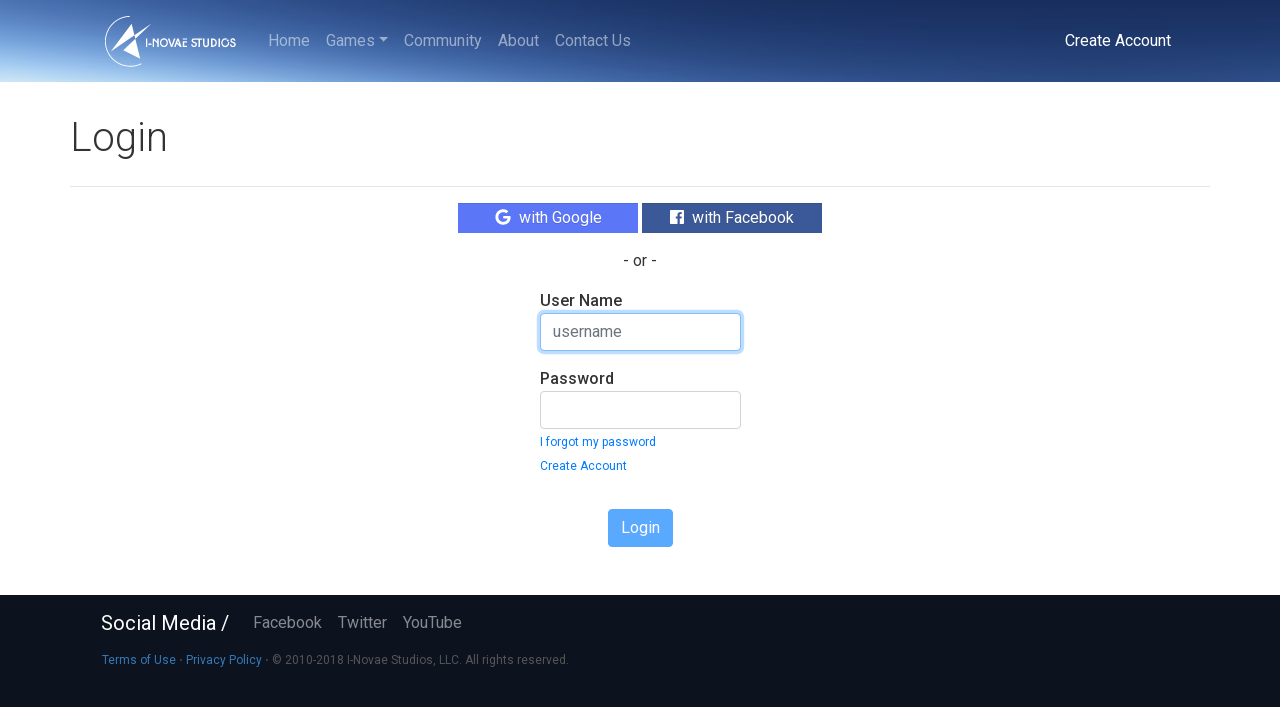

--- FILE ---
content_type: text/html; charset=utf-8
request_url: https://inovaestudios.com/Account/Login?returnUrl=%2FAccount%2FCreate%3FreturnUrl%3D%252FHome%252FPrivacy
body_size: 3464
content:


<!DOCTYPE html>
<html lang="en">
<head>
    <meta charset="utf-8">
    <meta http-equiv="X-UA-Compatible" content="IE=edge">
    <meta name="viewport" content="width=device-width, initial-scale=1, shrink-to-fit=no">
    <meta name="description" content="I-Novae Studios is a small startup specialing in building a unique technology platform that pushes the limit of what has previously been capable in interactive entertainment and simulation.">
    <!-- The above 3 meta tags *must* come first in the head; any other head content must come *after* these tags -->

    
    <script defer src="//use.fontawesome.com/releases/v5.0.9/js/all.js" integrity="sha384-8iPTk2s/jMVj81dnzb/iFR2sdA7u06vHJyyLlAd4snFpCl/SnyUjRrbdJsw1pGIl" crossorigin="anonymous"></script>
    <link href='//fonts.googleapis.com/css?family=Roboto:400,100,100italic,300,300italic,400italic,500,500italic,700,700italic,900,900italic' rel='stylesheet' type='text/css'>

    <title>I-Novae Studios / Login</title>

    <!-- Analytics -->
    <script type="text/javascript">

      var _gaq = _gaq || [];
      _gaq.push(['_setAccount', 'UA-19975716-1']);
      _gaq.push(['_setDomainName', 'inovaestudios.com']);
      _gaq.push(['_setAllowLinker', true]);
      _gaq.push(['_trackPageview']);

      (function () {
        var ga = document.createElement('script'); ga.type = 'text/javascript'; ga.async = true;
        ga.src = ('https:' == document.location.protocol ? 'https://' : 'http://') + 'stats.g.doubleclick.net/dc.js';
        var s = document.getElementsByTagName('script')[0]; s.parentNode.insertBefore(ga, s);
      })();

    </script>


    <link href="/Content/bootstrap.min.css" rel="stylesheet"/>

    <link href="/Content/Layout2.css" rel="stylesheet"/>


</head>


<body>
    <div class="fixed-top site-nav-header">
        <div class="container">
            <nav class="navbar navbar-expand-md navbar-dark">
                
                <a class="navbar-brand" href="/"><img src="/Content/Images/inovaestudios-logo-v-final_withtext.svg" style="height: 3.5rem" /></a>
                <button class="navbar-toggler" type="button" data-toggle="collapse" data-target="#navbarSupportedContent" aria-controls="navbarSupportedContent" aria-expanded="false" aria-label="Toggle navigation">
                    <span class="navbar-toggler-icon"></span>
                </button>

                <div id="navbarSupportedContent" class="collapse navbar-collapse">
                    <ul class="navbar-nav mr-auto">
                        <li class="nav-item"><a class="nav-link " href="/">Home</a></li>
                        <li class="nav-item dropdown">
                            <a id="GamesDropDown" href="#" class="nav-link dropdown-toggle" data-toggle="dropdown" role="button" aria-haspopup="true" aria-expanded="false">Games</a>
                            <div class="dropdown-menu" aria-labelledby="GamesDropDown">
                                <a class="dropdown-item" href="/Battlescape">Infinity: Battlescape</a>
                            </div>
                        </li>
                        <li class="nav-item"><a class="nav-link" href="https://forums.inovaestudios.com/">Community</a></li>
                        <li class="nav-item"><a class="nav-link " href="/Home/About">About</a></li>
                        <li class="nav-item"><a class="nav-link" href="mailto:contact@inovaestudios.com">Contact Us</a></li>

                    </ul>
                        <ul class="nav navbar-nav navbar-right">
                                <li class="nav-item"><a class="nav-link active" href="/Account/Create?returnUrl=%2FAccount%2FLogin%3FreturnUrl%3D%252FAccount%252FCreate%253FreturnUrl%253D%25252FHome%25252FPrivacy" id="createAccountLink">Create Account</a></li>

                        </ul>
                </div><!--/.nav-collapse -->
            </nav>
        </div>
    </div>

    <div class="container-fluid" style="margin-top: 5.1rem">
        <div class="row" id="notification-container"></div>
    </div>

    <div id="mainbody">
        

<div class="container mainbody-offset" style="margin-bottom: 3em">

    <div class="row">
        <h1>Login</h1>
        <hr class="w-100" />
    </div>

    <div class="row">
        <div id="login-buttons" class="mx-auto">
            <button id="login-google" class="btn btn-social google"><span><i class="fab fa-google" style="margin-right: 0.5rem"></i>with Google</span></button>
            <button id="login-facebook" class="btn btn-social facebook"><span><i class="fab fa-facebook" style="margin-right: 0.5rem"></i>with Facebook</span></button>
        </div>
    </div>

    <div class="row" style="margin-top: 1em">
        <div class="mx-auto"><span>- or -</span></div>
    </div>

    <div class="row">
        <div class="mx-auto">
            <form id="login-form" class="create-or-login" method="post">
                

                <div class="form-group">
                    <input id="login-returnUrl" type="hidden" name="returnUrl" value="/Account/Create?returnUrl=%2FHome%2FPrivacy" />
                </div>

                <div class="form-group">
                    <label for="login-account-name">User Name</label>
                    <input id="login-account-name" class="form-control" placeholder="username" type="text" autocorrect="off" autocapitalize="off" autofocus="autofocus">
                </div>

                <div class="form-group">
                    <label for="login-account-password">Password</label>
                    <input id="login-account-password" class="form-control" placeholder="" type="password">

                    <div>
                        <a id="forgot-password-link" class="btn-link text-align-up" style="font-size: 0.75rem" href="/Account/ForgotPassword">I forgot my password</a>
                    </div>

                    <div>
                        <a id="create-account-link" class="btn-link text-align-up" style="font-size: 0.75rem" href="/Account/Create">Create Account</a>
                    </div>
                </div>
            </form>
        </div>
    </div>

    <div class="row">
        <div class="mx-auto">
            <button class="btn btn-default btn-primary" style="margin-top: 1em" id="login-button" disabled>Login</button>
        </div>
    </div>
</div>

<script type="text/javascript">
    var g_googleURL = "/Account/ExternalLogin?provider=Google&returnUrl=%2FAccount%2FCreate%3FreturnUrl%3D%252FHome%252FPrivacy%26DoDiscourseLogin%3Dtrue";
    var g_facebookURL = "/Account/ExternalLogin?provider=Facebook&returnUrl=%2FAccount%2FCreate%3FreturnUrl%3D%252FHome%252FPrivacy%26DoDiscourseLogin%3Dtrue";
    
    var g_loginLink = "/Account/Login";
</script>
    </div>

        <footer>
            <div class="container">
                <nav class="navbar navbar-expand-sm navbar-dark">
                    <a class="navbar-brand" href="https://www.facebook.com/pages/Infinity-The-Quest-For-Earth/14345001234">Social Media /</a>
                    <div>
                        <ul class="nav navbar-nav">
                            <li class="nav-item"><a class="nav-link" href="https://www.facebook.com/pages/Infinity-The-Quest-For-Earth/14345001234">Facebook</a></li>
                            <li class="nav-item"><a class="nav-link" href="https://twitter.com/inovaestudios">Twitter</a></li>
                            <li class="nav-item"><a class="nav-link" href="http://www.youtube.com/user/InfinitySupport">YouTube</a></li>
                            
                        </ul>
                    </div>
                </nav>
            </div>
            <div class="container">
                <div class="row">
                    <span style="margin-left: 2rem; font-size: 0.75rem"><a href="/Home/TermsOfService">Terms of Use</a> &sdot; <a href="/Home/Privacy">Privacy Policy</a> &sdot; © 2010-2018 I-Novae Studios, LLC. All rights reserved.</span>
                </div>
            </div>
            <div id="postloginforums" style="width: 0px; height: 0px"></div>
        </footer>

    <script src="/Scripts/jquery-3.3.1.js"></script>
<script src="/Scripts/dropzone.js"></script>

    <script src="/Scripts/jquery.unobtrusive-ajax.js"></script>
<script src="/Scripts/jquery.validate.js"></script>
<script src="/Scripts/jquery.validate.unobtrusive.js"></script>


    <script src="//cdnjs.cloudflare.com/ajax/libs/popper.js/1.12.9/umd/popper.min.js"></script>

    <script src="/Scripts/bootstrap.min.js"></script>

    <script src="/Scripts/Helpers.js"></script>


    <script type="text/javascript">

    $("#logoutLink").click(function ()
    {
        $.post('/Account/Logout', {}, function (data, textStatus, jqXHR)
        {
            if(data.Status == "ok")
            {
                var embedDiv = $("#postloginforums");

                if(embedDiv.length > 0)
                {
                    var embed = document.createElement("embed");

                    embed.onload = function (ssoData)
                    {
                        location.reload(true);
                    };

                    embed.src = data.ForumsLogoutUrl;
                    embed.width = 0;
                    embed.height = 0;

                    embedDiv.append(embed);
                }
                else
                {
                    location.reload(true);
                }
            }
            else
            {
                alert("Logout failed.");
            }
        }, "json");
    });

</script>



<script src="/Scripts/Views/Account/Login.js"></script>

</body>
</html>

--- FILE ---
content_type: text/css
request_url: https://inovaestudios.com/Content/Layout2.css
body_size: 5154
content:
html
{
    background-color: #0d121f;
}

body
{
    font-family: 'Roboto', 'Helvetica Neue', Helvetica, Arial;
    color: #333;
}

a
{
    color: #337ab7
}

a:hover
{
    color: #23527c
}

h1, h2, h3, h4, h5, h6
{
    font-weight: 300;
}

/*input[type="email"],
input[type="text"],
input[type="password"],
input[type="tel"],
input[type="search"]
{
    width: 20rem;
}*/

label
{
    font-weight: 500;
    display: inline;
}

.site-nav-header
{
    background-image: url('/Content/Images/bg/header-bg.jpg');
    background-repeat: no-repeat;
    background-size: cover;
}

/* Tabs
 -------------------------------------------------- */

ul.nav-tabs li
{
    cursor: pointer;
}

/* Sidebar
 -------------------------------------------------- */

/* Hide for mobile, show later */
.sidebar
{
  display: none;
}

@media (min-width: 768px)
{
  .sidebar
  {
    position: fixed;
    top: 5.1rem;
    bottom: 0;
    left: 0;
    z-index: 1000;
    display: block;
    padding: 20px;
    overflow-x: hidden;
    overflow-y: auto; /* Scrollable contents if viewport is shorter than content. */
    background-color: #f5f5f5;
    border-right: 1px solid #eee;
  }
}

/* Sidebar navigation */
.nav-sidebar
{
  margin-right: -21px; /* 20px padding + 1px border */
  margin-bottom: 20px;
  margin-left: -20px;
}

.nav-sidebar > li > a
{
  padding-right: 20px;
  padding-left: 20px;
}

.sidebar .active a,
.sidebar .active a:hover,
.sidebar .active a:focus
{
  color: #f5f5f5;
  background-color: #3E548E;
}

/* Main content
 -------------------------------------------------- */

.main
{
  padding: 20px;
}

@media (min-width: 768px)
{
  .main
  {
    padding-right: 40px;
    padding-left: 40px;
  }
}

.main .page-header
{
  margin-top: 0;
}

.mainbody-offset
{
    margin-top: 2rem;
}

/* Global add-ons
 -------------------------------------------------- */

.sub-header
{
  padding-bottom: 10px;
  border-bottom: 1px solid #eee;
}

/* centered columns styles */
.row-centered
{
    text-align:center;
}

.col-centered
{
    display:inline-block;
    float:none;
    /* reset the text-align */
    text-align:left;
    /* inline-block space fix */
    margin-right:-4px;
}

.meet-our-team div
{
    margin-bottom: 20px;
}

.we-are-inovae small
{
    font-size: 0.7rem;
}

.we-are-inovae div
{
    line-height: 80%;
}

/* CUSTOMIZE THE CAROUSEL
-------------------------------------------------- */

/* Carousel base class */
.carousel
{
  height: 500px;
}

/* Since positioning the image, we need to help out the caption */
.carousel-caption
{
  z-index: 10;
}

.carousel-caption h1
{
    font-size: 4rem;
}

.carousel-caption p
{
    margin-top: 4rem;
}

/* Declare heights because of positioning of img element */
carousel-item
{
  height: 500px;
  background-color: #777;
}

.carousel-inner > .carousel-item > img
{
  /*position: absolute;
  top: 0;
  left: 0;*/
  height: 500px;
  width: 100%;
  object-fit: cover;
}

.carousel-btn
{
    background: rgba(255, 255, 255, 0.20);
    color: #ffffff;
}

.carousel-btn:hover,
.carousel-btn:focus,
.carousel-btn:active,
.carousel-btn.active,
.carousel-btn.disabled,
.carousel-btn[disabled]
{
  color: #ffffff;
  background: rgba(255, 255, 255, 0.30);
}

.carousel-btn:active,
.carousel-btn.active
{
  background-color: #140ca2 \9;
}

/* Footer
-------------------------------------------------- */

footer
{
    background-color: #0d121f;
    color: #555;
}

footer .navbar
{
    margin: 0px;
    border: 0px;
    border-radius: 0px;
    background-image: none;
    background-color: #0d121f;
}

/* Global helpers
-------------------------------------------------- */

.rounded
{
    border-radius: 12px;
}

.content-section-a
{
    background-color: #f8f8f8;
    padding: 50px;
}

.content-section-b
{
    border-top: 1px solid #e7e7e7;
    border-bottom: 1px solid #e7e7e7;
    padding: 50px;
}

.horiz_center
{
    margin-right: auto;
    margin-left: auto;
}

.no-url-link
{
    cursor: pointer;
}

.center-block
{
    display: inline-block;
    text-align: left;
}

/* Alerts
-------------------------------------------------- */

#notification-container .alert
{
    margin-bottom: 0px;
}

#notification-container h4
{
    font-weight: 500;
}

/* Social buttons
-------------------------------------------------- */

.btn-social
{
    color: #fff;
    text-shadow: 0 1px 0 rgba(34,34,34,0.2);
    box-shadow: inset 0 1px 0 rgba(0,0,0,0.1);
}

.btn-social:hover
{
    color: #fff;
}

.btn-social.google, .btn-social.google_oauth2
{
    background: #5b76f7;
}

.btn-social.facebook
{
    background: #3b5998;
}

#login-buttons button
{
    margin: 0 5px 5px 0;
    min-width: 180px;
    display: inline-block;
    margin: 0;
    padding: 6px 12px;
    font-weight: 500;
    font-size: 1rem;
    line-height: 18px;
    text-align: center;
    cursor: pointer;
    transition: all .25s;
    border: none;
    font-weight: normal;
    border-radius: 0px;
}

.btn-social:before
{
    margin-right: 9px;
    font-family: FontAwesome;
    font-size: 17px;
}

/*.btn-social.facebook:before
{
    content: "\f09a";
}

.btn-social.google:before, .btn-social.google_oauth2:before
{
    content: "\f1a0";
}*/

/* Login/Create Account styles
-------------------------------------------------- */

form.create-or-login table
{
    border-collapse: separate;
    border-spacing: 0.5rem;
}

form.create-or-login table .text-align-up
{
    position: relative;
    top: -0.5rem; /* Needs to negate border-spacing in form.create-or-login table */
}

/* /Home/Index styles
-------------------------------------------------- */

.main-page-col h5
{
    font-weight: 500;
}

/* /Account/UpgradePledge styles
-------------------------------------------------- */

.reward-tier-upgrade
{
    border: 1px solid DarkGray;
    margin-bottom: 1rem;
    border-radius: 6px;
    padding-bottom: 0.5rem;
}

/*div.reward-tier-upgrade:hover
{
    transform: scale(1.01, 1.01);
    cursor: pointer;
}

div.reward-tier-upgrade.hover-disable:hover
{
    transform: none;
    cursor: inherit;
}*/

.pledge-header
{
    border-bottom: 1px solid DarkGray;
    margin-bottom: 1rem;
    margin-top: 0.5rem;
}

.pledge-amount
{
    margin-top: 0.5rem;
}

/*.paypal-button
{
    cursor: pointer;
}*/

/* Article styles
-------------------------------------------------- */

.color-h2 h2
{
    color: #0d121f;
}

.color-h3 h3
{
    color: #32477e;
}

/* Misc styling
-------------------------------------------------- */
.circle
{
    border-radius: 50%;
}

/* Stripe
--------------------------------------------------- */

/* Default style for standalone CC element */
/*.StripeElement
{
    background-color: white;
    height: 40px;
    padding: 10px 12px;
    border-radius: 4px;
    border: 1px solid transparent;
    box-shadow: 0 1px 3px 0 #e6ebf1;
    -webkit-transition: box-shadow 150ms ease;
    transition: box-shadow 150ms ease;
}*/

/*.StripeElement--focus
{
    box-shadow: 0 1px 3px 0 #cfd7df;
}*/

.StripeElement--invalid
{
    border-color: #fa755a;
}

.StripeElement--webkit-autofill
{
    /*background-color: #fefde5 !important;*/
    background-color: transparent !important;
}

.form-stripe
{
    background: #f7f8f9;
    padding: 2rem;
    border-radius: 5px;
}

.stripe-payment.error,
.stripe-payment.success,
.stripe-payment.pending
{
    visibility: collapse;
    display: none;
}

.form-stripe label
{
    color: #6b7c93;
}

.form-stripe button
{
    font-weight: 600;
    line-height: 2rem;
    height: 2rem;
    color: white;
    background: #122452;
    border-radius: 4px;
    transition: all 150ms ease;
    box-shadow: 0 4px 6px rgba(50, 50, 93, .11), 0 1px 3px rgba(0, 0, 0, .08);
    border: none;
    white-space: nowrap;
    cursor: pointer;
    outline: none;
    padding: 0 0.8rem;
}

.form-stripe button:hover
{
    transform: translateY(-1px);
    box-shadow: 0 7px 14px rgba(50, 50, 93, .10), 0 3px 6px rgba(0, 0, 0, .08);
    background: #032785;
}

.form-stripe section
{
    display: flex;
    flex-direction: column;
    position: relative;
    text-align: left;
}

.form-stripe fieldset
{
    margin-bottom: 1rem;
    background: #fff;
    box-shadow: 0 1px 3px 0 rgba(50, 50, 93, 0.15), 0 4px 6px 0 rgba(112, 157, 199, 0.15);
    border-radius: 4px;
    border: none;
    font-size: 0;
}

.form-stripe fieldset label
{
    position: relative;
    display: flex;
    flex-direction: row;
    margin: 0;
    padding: 0.5rem 0;
    align-items: center;
    justify-content: center;
    color: #525f7f;
    font-weight: 400;
    font-size: 1rem;
}

.form-stripe fieldset label:not(:last-child)
{
    border-bottom: 1px solid #f0f5fa;
}

.form-stripe fieldset label.state
{
    display: inline-flex;
    width: 75%;
}

.form-stripe fieldset:not(.with-state) label.state
{
    display: none;
}

.form-stripe fieldset label.zip
{
    display: inline-flex;
    width: 25%;
    padding-right: 60px;
}

.form-stripe fieldset:not(.with-state) label.zip
{
    width: 100%;
}

.form-stripe fieldset label span
{
    min-width: 125px;
    padding: 0 15px;
    text-align: right;
}

.form-stripe fieldset .redirect label span
{
    width: 100%;
    text-align: center;
}

.form-stripe p.instruction
{
    display: inline-table;
    margin-top: -32px;
    padding: 0 5px;
    text-align: center;
    background: #f8fbfd;
}

.form-stripe p.tip
{
    margin: -10px auto 10px;
    padding: 5px 0 5px 30px;
    font-size: 14px;
    background: url(/Content/Images/InfoItem.svg) left center no-repeat;
}

.form-stripe .field
{
    flex: 1;
    padding: 0 15px;
    background: transparent;
    font-weight: 400;
    color: #31325f;
    outline: none;
    cursor: text;
}

.form-stripe .field::-webkit-input-placeholder
{
    color: #aab7c4;
}

.form-stripe .field::-moz-placeholder
{
    color: #aab7c4;
}

.form-stripe .field:-ms-input-placeholder
{
    color: #aab7c4;
}

.form-stripe fieldset .select::after
{
    content: '';
    position: absolute;
    width: 9px;
    height: 5px;
    right: 20px;
    top: 50%;
    margin-top: -2px;
    background-image: url(/Content/Images/Dropdown.svg);
    pointer-events: none;
}

.form-stripe input
{
    flex: 1;
    border-style: none;
    outline: none;
    color: #313b3f;
}

.form-stripe select
{
    flex: 1;
    border-style: none;
    outline: none;
    -webkit-appearance: none;
    -moz-appearance: none;
    appearance: none;
    outline: none;
    color: #313b3f;
    cursor: pointer;
    background: transparent;
}

/*.form-stripe select:focus
{
    color: #666ee8;
}*/

input:-webkit-autofill,
input:-webkit-autofill:hover,
input:-webkit-autofill:focus,
input:-webkit-autofill:active,
select:-webkit-autofill,
select:-webkit-autofill:hover,
select:-webkit-autofill:focus,
select:-webkit-autofill:active
{
    -webkit-text-fill-color: #313b3f;
    transition: background-color 100000000s linear 100000000s;
    -webkit-animation: 1ms void-animation-out 1s;
}

#payment-request
{
    visibility: hidden;
    opacity: 0;
    min-height: 100px;
    padding: 20px 0;
    transition: visibility 0s, opacity 0.3s ease-in;
}

#payment-request.visible
{
    visibility: visible;
    opacity: 1;
}

#card-element
{
    margin-top: -1px;
}

#ideal-bank-element
{
    padding: 0;
}

#country
{
    display: flex;
    align-items: center;
}

#country select
{
    margin: 0 -15px 0 -30px;
    padding: 0 15px 0 30px;
}

/*
#country::before
{
    display: inline-flex;
    content: '';
    width: 21px;
    height: 15px;
    background: url(/Content/Images/Flags.svg);
    background-position: -1000px -1000px;
    background-repeat: no-repeat;
    margin-right: 10px;
}

#country.AT::before
{
    background-position: -165px -10px;
}

#country.AU::before
{
    background-position: -196px -10px;
}

#country.BE::before
{
    background-position: -227px -10px;
}

#country.BR::before
{
    background-position: -351px -10px;
}

#country.CA::before
{
    background-position: -382px -10px;
}

#country.CH::before
{
    background-position: -475px -10px;
}

#country.CN::before
{
    background-position: -41px -35px;
}

#country.DE::before
{
    background-position: -134px -35px;
}

#country.DK::before
{
    background-position: -196px -35px;
}

#country.ES::before
{
    background-position: -320px -35px;
}

#country.EU::before
{
    background-position: -351px -35px;
}

#country.FI::before
{
    background-position: -382px -35px;
}

#country.FR::before
{
    background-position: -413px -35px;
}

#country.GB::before
{
    background-position: -475px -35px;
}

#country.HK::before
{
    background-position: -41px -60px;
}

#country.IE::before
{
    background-position: -196px -60px;
}

#country.IT::before
{
    background-position: -351px -60px;
}

#country.JP::before
{
    background-position: -444px -60px;
}

#country.LU::before
{
    background-position: -258px -85px;
}

#country.MX::before
{
    background-position: -475px -85px;
}

#country.NL::before
{
    background-position: -103px -110px;
}

#country.NO::before
{
    background-position: -134px -110px;
}

#country.NZ::before
{
    background-position: -165px -110px;
}

#country.PT::before
{
    background-position: -413px -110px;
}

#country.SE::before
{
    background-position: -103px -135px;
}

#country.SG::before
{
    background-position: -134px -135px;
}

#country.US::before
{
    background-position: -475px -135px;
}

#country.KR::before
{
    background-position: -41px -85px;
}

#country.RU::before
{
    background-position: -10px -135px;
}
*/

/* Payment Methods */

#payment-methods
{
    margin: 0 0 20px;
    border-bottom: 2px solid #c9d1e0; /*#e8e8fb;*/
}

#payment-methods li
{
    display: none;
}

#payment-methods li label
{
    margin: 0;
}

#payment-methods ul
{
    margin: 0;
    padding: 0;
}

#payment-methods li.visible
{
    display: inline-block;
    margin: 0 20px 0 0;
    list-style: none;
}

#payment-methods input
{
    display: none;
}

#payment-methods label
{
    display: flex;
    flex: 1;
    cursor: pointer;
}

#payment-methods input + label
{
    position: relative;
    padding: 5px 0;
    text-decoration: none;
    text-transform: uppercase;
    font-size: 13px;
}

#payment-methods label::before
{
    content: '';
    position: absolute;
    width: 100%;
    bottom: -2px;
    left: 0;
    border-bottom: 2px solid #032785; /*#6772e5;*/
    opacity: 0;
    transform: scaleX(0);
    transition: all 0.25s ease-in-out;
}

#payment-methods label:hover
{
    /*color: #6772e5;*/
    color: #032785;
    cursor: pointer;
}

#payment-methods input:checked + label
{
    /*color: #6772e5;*/
    color: #032785;
}

#payment-methods label:hover::before,
#payment-methods input:checked + label::before
{
    opacity: 1;
    transform: scaleX(1);
}

#payment-methods,
.payment-info
{
    display: none;
}

.payment-info:not(.paycard)
{
    margin-bottom: 15px;
}

.payment-info.ideal
{
    margin-bottom: 0;
}

#payment-methods.visible,
.payment-info.visible
{
    display: block;
}

.payment-info.paycard.visible,
.payment-info.sepa_debit.visible
{
    text-align: center;
}

.payment-info p.notice
{
    font-size: 14px;
    color: #8898aa;
    text-align: left;
}

#wechat-qrcode img
{
    margin: 0 auto;
}

#payment-confirmation
{
    /*display: none;*/
    display: flex;
    height: 0px;
    align-items: center;
    width: 100%;
    visibility: collapse;
    overflow-x: hidden;
    opacity: 0;
    /*background: #f8fbfd;*/
    text-align: left;
    transition: visibility 0s, opacity 0.25s linear 0.25s;
}

#payment-confirmation.success,
#payment-confirmation.failed,
#payment-confirmation.processing,
#payment-confirmation.receiver,
#payment-confirmation.error
{
    visibility: visible;
    opacity: 1;
    height: auto;
    /*display: flex;*/
}

#payment-confirmation h1
{
    font-size: 42px;
    font-weight: 300;
    color: #122452;
    letter-spacing: 0.3px;
    margin-bottom: 30px;
}

#payment-confirmation .status
{
    display: flex;
    flex-direction: column;
    justify-content: center;
    padding: 0 100px 0 100px;
    max-width: 75%;
    height: 350px;
    margin: 2rem auto;
    /*background: #fff url(/images/order.svg) 75px center no-repeat;*/
    box-shadow: 0 1px 3px 0 rgba(50, 50, 93, 0.15);
    border-radius: 6px;
}

#payment-confirmation .status p
{
    margin: 0 0 15px;
}

#payment-confirmation .status li
{
    margin-bottom: 5px;
    list-style: none;
}

#payment-confirmation.success:not(.processing) .status.processing,
#payment-confirmation.success:not(.receiver) .status.receiver,
#payment-confirmation.success:not(.error) .status.error
{
    display: none;
}

#payment-confirmation.processing .status.success,
#payment-confirmation.receiver .status.success
{
    display: none;
}

#payment-confirmation.error .status.success,
#payment-confirmation.error .status.processing,
#payment-confirmation.error .status.receiver
{
    display: none;
}

#payment-confirmation.error .status.error
{
    display: flex;
}

#payment-confirmation.error .error-message
{
    font-family: monospace;
}

--- FILE ---
content_type: application/javascript
request_url: https://inovaestudios.com/Scripts/Helpers.js
body_size: 338
content:
function ShowAlert(header, content, type, tagOverride)
{
    var html = "<div class=\"w-100 alert alert-";
    html += type;
    html += " alert-dismissible fade in show text-center\" role=\"alert\"><button type=\"button\" class=\"close\" data-dismiss=\"alert\" aria-label=\"Close\"><span aria-hidden=\"true\">&times;<\/span><\/button><div class=\"center-block\">";

    if(header != null && header != undefined)
    {
        html += "<div><h4 class=\"alert-heading\">";
        html += header;
        html += "<\/h4><\/div>";
    }

    html += "<div>";
    html += content;
    html += "<\/div><\/div><\/div>";

    if(tagOverride)
    {
        $(tagOverride).append(html);
    }
    else
    {
        $("#notification-container").append(html);
    }
    
}

function ShowAlertSuccess(header, content, tagOverride)
{
    ShowAlert(header, content, "success", tagOverride);
}

function ShowAlertError(header, content, tagOverride)
{
    ShowAlert(header, content, "danger", tagOverride);
}

function ShowAlertWarning(header, content, tagOverride)
{
    ShowAlert(header, content, "warning", tagOverride);
}

function ShowAlertInfo(header, content, tagOverride)
{
    ShowAlert(header, content, "info", tagOverride);
}

--- FILE ---
content_type: application/javascript
request_url: https://inovaestudios.com/Scripts/Views/Account/Login.js
body_size: 910
content:
var g_loginIsRunning = false;

function DoDiscourseLogin(ssoUrl, redirect)
{
    var embedDiv = $("#postloginforums");

    if(embedDiv.length > 0)
    {
        var embed = document.createElement("embed");

        embed.onload = function (ssoData)
        {
            if(redirect)
            {
                window.location.replace(redirect);
            }
            else
            {
                window.location.replace("/Home/Index");
            }
        };

        embed.src = ssoUrl;
        embed.width = 0;
        embed.height = 0;

        embedDiv.append(embed);
    }
    else
    {
        if (redirect)
        {
            window.location.replace(redirect);
        }
        else
        {
            window.location.replace("/Home/Index");
        }
    }
}

function DoLogin()
{
    if(g_loginIsRunning)
    {
        return;
    }

    var userName = $("#login-account-name");
    var password = $("#login-account-password");
    var returnUrl = $("#login-returnUrl");
    var btn = $("#login-button");
    var google = $("#login-google");
    var facebook = $("#login-facebook");

    g_loginIsRunning = true;

    userName.prop("disabled", true);
    password.prop("disabled", true);
    btn.prop("disabled", true);
    google.prop("disabled", true);
    facebook.prop("disabled", true);

    $("html").css("cursor", "progress");

    $.post(g_loginLink, { userName: userName.val(), password: password.val(), returnUrl: returnUrl.val() }, function (data, textStatus, jqXHR)
    {
        if(data.Status == "ok")
        {
            DoDiscourseLogin(data.ForumsSSOUrl, data.Redirect);
        }
        else // if(data.ErrorCode == "")
        {
            ShowAlertError("Login Failed", data.Reason);
            
            userName.prop("disabled", false);
            password.prop("disabled", false);
            btn.prop("disabled", false);
            google.prop("disabled", false);
            facebook.prop("disabled", false);
        }

    }, "json").fail(function ()
    {
        ShowAlertError("Login Failed", "An unexpected error prevented you from logging in.");

        userName.prop("disabled", false);
        password.prop("disabled", false);
        btn.prop("disabled", false);
        google.prop("disabled", false);
        facebook.prop("disabled", false);

    }).always(function ()
    {
        g_loginIsRunning = false;

        $("html").css("cursor", "initial");
    });
}

$("#login-button").click(function ()
{
    DoLogin();
});

$(":input#login-account-name, :input#login-account-password").keydown(function (event)
{
    setTimeout(function ()
    {
        var usrName = $(":input#login-account-name");
        var pword = $(":input#login-account-password");
        var btn = $("#login-button");

        if(usrName.val().length > 0 && pword.val().length > 0)
        {
            btn.prop("disabled", false);

            if(event.which == 13)
            {
                DoLogin();
            }
        }
        else if(!btn.prop("disabled"))
        {
            btn.prop("disabled", true);
        }
    }, 10);
});

$("#login-google").click(function ()
{
    window.location = g_googleURL;
});

$("#login-facebook").click(function ()
{
    window.location = g_facebookURL;
});

--- FILE ---
content_type: image/svg+xml
request_url: https://inovaestudios.com/Content/Images/inovaestudios-logo-v-final_withtext.svg
body_size: 10983
content:
<?xml version="1.0" encoding="utf-8"?>
<!-- Generator: Adobe Illustrator 22.1.0, SVG Export Plug-In . SVG Version: 6.00 Build 0)  -->
<svg version="1.1" xmlns="http://www.w3.org/2000/svg" xmlns:xlink="http://www.w3.org/1999/xlink" x="0px" y="0px"
	 viewBox="0 0 1957 768" style="enable-background:new 0 0 1957 768;" xml:space="preserve">
<style type="text/css">
	.st0{fill-rule:evenodd;clip-rule:evenodd;fill:#ffffff;}
	.st1{fill:#ffffff;}
	.st2{display:none;}
	.st3{display:inline;}
	.st4{display:inline;fill:#ffffff;}
	.st5{display:inline;fill:#ffffff;stroke:#ffffff;stroke-width:5;stroke-miterlimit:10;}
</style>
<g id="Layer_28_copy_7">
	<g>
		<path class="st0" d="M768,391.5c0,0.2-0.4,0.3-0.7,0.5c-1-1.2-1.7-2.4-2.7-3.5c-13-12.6-25.9-25.3-39-37.9
			c-0.9-0.9-2.2-1.8-3.3-1.9c-5.7-0.2-11.2-0.1-17.2-0.1c0,39.3,0,78.3,0,117.3c6,0,12,0,19,0c0-30,0-60.7,0-91.2
			c1,0.5,1,0.7,1.3,0.9c14,13.5,28,26.9,41.9,40.5c1,1,1.1,2.8,1.2,4.3c0.1,13.8-0.3,27.7-0.3,41.5c0,1.2,0,2,0,4c7,0,14,0,19,0
			c0-40,0-78,0-117c-5,0-12,0-19,0C768,363,768,377.3,768,391.5z"/>
		<path class="st0" d="M1017,349c-7.2,0-14,0-20.8,0c-10.4,29-20.8,59.4-31.6,90.1c-10.4-30.8-20.3-61.1-30.3-90.1
			c-7,0-13.6,0-20.7,0c0.2,1,0.2,1.1,0.3,1.5c13.2,37.7,26.5,75.4,39.7,113.2c0.6,1.7,1.4,2.3,3.2,2.3c4.6-0.1,9.3-0.3,13.9,0
			c2.9,0.2,4-0.9,4.9-3.5c12.2-33.7,24.5-67.2,36.8-100.9C1014,357.5,1015.5,353,1017,349z"/>
		<path class="st0" d="M613,466c5.7,0,12,0,18,0c0-40,0-78,0-117c-6,0-12.3,0-18,0C613,388,613,427,613,466z"/>
		<path class="st0" d="M647,438c14,0,28,0,42,0c0-7,0-13,0-19c-14,0-28,0-42,0C647,425,647,431,647,438z"/>
		<path class="st0" d="M1061,351.7c-0.6-1.7-1.4-2.4-3.2-2.4c-4.6,0.1-9.3,0.2-13.9-0.1c-2.9-0.2-4,0.9-4.9,3.5
			c-12.2,33.7-24.5,67.7-36.8,101.3c-1.5,4.2-2.9,8-4.5,13c7.2,0,14,0,20.8,0c5.5-17,10.7-30.7,15.7-45
			c13.9,13.4,32.4,31.2,46.1,44.5c0,0.1,0.1,0.5,0.1,0.5c7,0,13.6,0,20.7,0c-0.2-2-0.2-1.6-0.3-2
			C1087.5,427.3,1074.2,389.4,1061,351.7z M1040.9,402.7c3.1-8.8,6.1-17.4,9.2-26.2c6,17.7,11.8,35,17.6,52.1
			C1058.8,420,1049.8,411.3,1040.9,402.7z"/>
		<path class="st0" d="M1118,365h58c0-5,0-10,0-15c-21,0-39,0-58,0C1118,355,1118,360,1118,365z"/>
		<path class="st0" d="M1118,465c19,0,37,0,58,0c0-5,0-10,0-16c-13,0-26,0-39,0c0-14,0-27,0-43c13,0,26,0,39,0c0-6,0-11,0-18h-58
			C1118,414,1118,441,1118,465z"/>
		<path class="st0" d="M1255.7,350l-0.9-0.1c-8.4,3.8-14.5,11.1-16.7,20.5c-3.2,13.6,1.5,27.1,12.8,34.1c5.2,3.2,11.4,4.9,17.2,7.2
			c4.8,1.9,9.9,3.2,14.6,5.4c5.5,2.6,8.6,7.3,8.9,13.5c0.5,10.3-6,18-16.6,19.8c-10.6,1.8-20.5-4.6-23.6-14.5c-0.7-2.4-1-5-1.5-8
			c-6,0-11.8,0-17.9,0c0.2,13,3.1,20.3,9,27c14.7,16.8,45.2,17.3,60.2,0.6c13.2-14.7,12.2-39.5-2.7-50.6c-5.3-4-12-6.2-18.3-8.8
			c-5.5-2.2-11.4-3.3-16.8-5.6c-6.7-2.9-9.4-9.2-7.6-15.9c0.8-2.8,2.2-4.7,4.2-6.7c24,0,48,0,73,0c0,32,0,64,0,97c5,0,11,0,18,0
			c0-33,0-65,0-97c10,0,20,0,32,0c0,0,0-1.4,0-1.9c0-5.9,0-11.1,0-16.1c-27,0-55,0-82,0C1285.5,350,1270.3,350,1255.7,350z"/>
		<path class="st0" d="M859.6,345.9c-31.3-0.3-54.5,25.4-54.8,60.9c-0.3,35.1,23.1,61.4,54.7,61.4c31.1,0,53.9-25.7,54.1-60.9
			C913.8,372.2,891,346.2,859.6,345.9z M859.5,449.7c-21.1,0.1-37.1-18.1-37.2-42.5c-0.1-24.1,15.7-42.6,36.6-42.8
			c21.4-0.2,37.2,17.7,37.6,42.4C896.7,430.8,880.6,449.6,859.5,449.7z"/>
		<path class="st0" d="M1733.4,407.7c-0.1,24.3-16.1,42.6-37.2,42.4c-21.1-0.1-37.2-18.9-36.9-42.8c0.3-24.7,16.2-42.6,37.6-42.4
			c3.9,0,7.6,0.7,11.1,1.9l13.7-14.1c-7.5-4.1-16.2-6.4-25.5-6.3c-31.3,0.3-54.2,26.3-54,61.4c0.2,35.2,23,60.8,54.1,60.9
			c31.6,0,55-26.3,54.7-61.4c-0.1-5.5-0.7-10.8-1.8-15.8L1733.4,407.7z"/>
		<path class="st0" d="M1716.6,377c0,8,5.7,13.8,13.5,13.8c7.6-0.1,13.2-5.9,13.3-13.7c0-7.7-5.6-13.7-13.2-13.8
			C1722.6,363.2,1716.6,369.2,1716.6,377z"/>
		<path class="st0" d="M1549.3,354.3c-14.9-6.8-30.3-5.5-46.3-5.5c0,39.3,0,78.1,0,117.1c13,0.4,25.7,0,38.1-3.5
			c15.6-4.4,28.4-12.5,35.8-27.5c5.9-12,7-24.7,5-37.7C1578.8,377.1,1567.9,362.8,1549.3,354.3z M1557.9,428.2
			c-7.6,13.8-20.9,18.9-35.9,19.4c0-26.8,0-53.4,0-80.3c14,0.4,26.9,5,34.8,17.6C1565.7,398.9,1565.9,413.8,1557.9,428.2z"/>
		<path class="st0" d="M1456,353.5c0,23.8,0.1,47.6,0,71.5c0,2.7-0.2,5.3-0.6,8c-1.5,8.6-7.7,15.2-16,16.9c-9,1.9-17.8-1.5-22.6-8.8
			c-3.1-4.7-3.9-10.1-3.9-15.6c0-24.2,0-48.3,0-72.5c0-1.2,0-1.9,0-3.9c-7,0-12.6,0-18.6,0c-0.1,1-0.3,0.7-0.3,0.9
			c0,27-0.5,53.9,0.2,80.9c0.4,15.9,8.1,28.5,23.4,34.5c15.8,6.1,31.1,4.7,44.4-6.8c9.6-8.3,12.8-19.5,12.8-31.9
			c0-24.8,0-49.5,0-74.3c0-1.1,0-2.3,0-3.3c-6,0-13,0-19,0C1456,351,1456,352.1,1456,353.5z"/>
		<path class="st0" d="M1827.9,405.2c-5.3-4-12-6.3-18.3-8.8c-5.5-2.2-11.4-3.3-16.8-5.6c-6.7-2.9-9.4-9.4-7.6-16.1
			c1.8-6.8,7.5-10.7,15.3-10.6c7.2,0.1,12.2,4,13.6,10.9c0.3,1.4,0.5,3.1,0.7,4.1c6.1,0,11.9,0,17.9,0c-0.2-2-0.2-4.4-0.5-6.6
			c-1.6-11.6-7.1-20.6-18.7-24c-6.1-1.8-12.9-2-19.2-1.6c-13.4,1-23.7,10.5-26.7,23.3c-3.2,13.6,1.5,27.2,12.8,34.2
			c5.2,3.2,11.4,5,17.2,7.3c4.8,1.9,9.9,3.2,14.6,5.5c5.5,2.6,8.6,7.3,8.9,13.6c0.5,10.3-5.9,18-16.6,19.8
			c-10.6,1.8-20.5-4.1-23.6-14c-0.7-2.4-1-4.5-1.5-7.5c-6,0-11.8,0-17.9,0c0.1,11,2.6,19.1,9,26.5c14.7,16.9,45.2,17.1,60.2,0.4
			C1843.8,441.2,1842.8,416.3,1827.9,405.2z"/>
		<path class="st0" d="M1605,466c7,0,13,0,19,0c0-40,0-78,0-117c-6,0-12,0-19,0C1605,389,1605,427,1605,466z"/>
	</g>
	<polyline class="st1" points="689.7,144.8 304.5,509.2 535.3,626.1 418.3,148.1 133.9,527.9 	"/>
	<path class="st1" d="M549.8,690.6c-29.6,14.5-60.9,24.5-93.3,29.8c-38.4,6.3-77.5,5.8-116.1-1.4c-88.3-16.5-164.9-66.4-215.7-140.5
		c-50.8-74.1-69.6-163.6-53.1-251.9c14.8-79.3,57.6-150.6,120.6-200.9c58.7-46.9,128.7-72.8,203-73.6l-3-12.1
		c-76.6,0.9-146.6,27.8-207.5,76.4c-65.2,52.1-109.5,126-124.9,208.1c-8.6,46.2-8,92.7,2,138.3c9.6,44,27.5,85.2,53,122.5
		c25.6,37.3,57.6,68.9,95.1,93.7c38.9,25.7,82,43.2,128.2,51.8c21.4,4,42.9,6,64.4,6c18.7,0,37.4-1.5,55.9-4.5
		c32.7-5.4,64.3-15.3,94.2-29.7L549.8,690.6z"/>
</g>
<g id="Layer_28_copy_8" class="st2">
	<g class="st3">
		<path class="st0" d="M618,371.5c0,0.2-0.4,0.3-0.7,0.5c-1-1.2-1.7-2.4-2.7-3.5c-13-12.6-25.9-25.3-39-37.9
			c-0.9-0.9-2.2-1.8-3.3-1.9c-5.7-0.2-11.2-0.1-17.2-0.1c0,39.3,0,78.3,0,117.3c6,0,12,0,19,0c0-30,0-60.7,0-91.2
			c1,0.5,1,0.7,1.3,0.9c14,13.5,28,26.9,41.9,40.5c1,1,1.1,2.8,1.2,4.3c0.1,13.8-0.3,27.7-0.3,41.5c0,1.2,0,2,0,4c7,0,14,0,19,0
			c0-40,0-78,0-117c-5,0-12,0-19,0C618,343,618,357.3,618,371.5z"/>
		<path class="st0" d="M867,329c-7.2,0-14,0-20.8,0c-10.4,29-20.8,59.4-31.6,90.1c-10.4-30.8-20.3-61.1-30.3-90.1
			c-7,0-13.6,0-20.7,0c0.2,1,0.2,1.1,0.3,1.5c13.2,37.7,26.5,75.4,39.7,113.2c0.6,1.7,1.4,2.3,3.2,2.3c4.6-0.1,9.3-0.3,13.9,0
			c2.9,0.2,4-0.9,4.9-3.5c12.2-33.7,24.5-67.2,36.8-100.9C864,337.5,865.5,333,867,329z"/>
		<path class="st0" d="M463,446c5.7,0,12,0,18,0c0-40,0-78,0-117c-6,0-12.3,0-18,0C463,368,463,407,463,446z"/>
		<path class="st0" d="M497,418c14,0,28,0,42,0c0-7,0-13,0-19c-14,0-28,0-42,0C497,405,497,411,497,418z"/>
		<path class="st0" d="M911,331.7c-0.6-1.7-1.4-2.4-3.2-2.4c-4.6,0.1-9.3,0.2-13.9-0.1c-2.9-0.2-4,0.9-4.9,3.5
			c-12.2,33.7-24.5,67.7-36.8,101.3c-1.5,4.2-2.9,8-4.5,13c7.2,0,14,0,20.8,0c5.5-17,10.7-30.7,15.7-45
			c13.9,13.4,32.4,31.2,46.1,44.5c0,0.1,0.1,0.5,0.1,0.5c7,0,13.6,0,20.7,0c-0.2-2-0.2-1.6-0.3-2C937.5,407.3,924.2,369.4,911,331.7
			z M890.9,382.7c3.1-8.8,6.1-17.4,9.2-26.2c6,17.7,11.8,35,17.6,52.1C908.8,400,899.8,391.3,890.9,382.7z"/>
		<path class="st0" d="M968,345h58c0-5,0-10,0-15c-21,0-39,0-58,0C968,335,968,340,968,345z"/>
		<path class="st0" d="M968,445c19,0,37,0,58,0c0-5,0-10,0-16c-13,0-26,0-39,0c0-14,0-27,0-43c13,0,26,0,39,0c0-6,0-11,0-18h-58
			C968,394,968,421,968,445z"/>
		<path class="st0" d="M1105.7,330l-0.9-0.1c-8.4,3.8-14.5,11.1-16.7,20.5c-3.2,13.6,1.5,27.1,12.8,34.1c5.2,3.2,11.4,4.9,17.2,7.2
			c4.8,1.9,9.9,3.2,14.6,5.4c5.5,2.6,8.6,7.3,8.9,13.5c0.5,10.3-6,18-16.6,19.8c-10.6,1.8-20.5-4.6-23.6-14.5c-0.7-2.4-1-5-1.5-8
			c-6,0-11.8,0-17.9,0c0.2,13,3.1,20.3,9,27c14.7,16.8,45.2,17.3,60.2,0.6c13.2-14.7,12.2-39.5-2.7-50.6c-5.3-4-12-6.2-18.3-8.8
			c-5.5-2.2-11.4-3.3-16.8-5.6c-6.7-2.9-9.4-9.2-7.6-15.9c0.8-2.8,2.2-4.7,4.2-6.7c24,0,48,0,73,0c0,32,0,64,0,97c5,0,11,0,18,0
			c0-33,0-65,0-97c10,0,20,0,32,0c0,0,0-1.4,0-1.9c0-5.9,0-11.1,0-16.1c-27,0-55,0-82,0C1135.5,330,1120.3,330,1105.7,330z"/>
		<path class="st0" d="M709.6,325.9c-31.3-0.3-54.5,25.4-54.8,60.9c-0.3,35.1,23.1,61.4,54.7,61.4c31.1,0,53.9-25.7,54.1-60.9
			C763.8,352.2,741,326.2,709.6,325.9z M709.5,429.7c-21.1,0.1-37.1-18.1-37.2-42.5c-0.1-24.1,15.7-42.6,36.6-42.8
			c21.4-0.2,37.2,17.7,37.6,42.4C746.7,410.8,730.6,429.6,709.5,429.7z"/>
		<path class="st0" d="M1583.4,387.7c-0.1,24.3-16.1,42.6-37.2,42.4c-21.1-0.1-37.2-18.9-36.9-42.8c0.3-24.7,16.2-42.6,37.6-42.4
			c3.9,0,7.6,0.7,11.1,1.9l13.7-14.1c-7.5-4.1-16.2-6.4-25.5-6.3c-31.3,0.3-54.2,26.3-54,61.4c0.2,35.2,23,60.8,54.1,60.9
			c31.6,0,55-26.3,54.7-61.4c-0.1-5.5-0.7-10.8-1.8-15.8L1583.4,387.7z"/>
		<path class="st0" d="M1566.6,357c0,8,5.7,13.8,13.5,13.8c7.6-0.1,13.2-5.9,13.3-13.7c0-7.7-5.6-13.7-13.2-13.8
			C1572.6,343.2,1566.6,349.2,1566.6,357z"/>
		<path class="st0" d="M1399.3,334.3c-14.9-6.8-30.3-5.5-46.3-5.5c0,39.3,0,78.1,0,117.1c13,0.4,25.7,0,38.1-3.5
			c15.6-4.4,28.4-12.5,35.8-27.5c5.9-12,7-24.7,5-37.7C1428.8,357.1,1417.9,342.8,1399.3,334.3z M1407.9,408.2
			c-7.6,13.8-20.9,18.9-35.9,19.4c0-26.8,0-53.4,0-80.3c14,0.4,26.9,5,34.8,17.6C1415.7,378.9,1415.9,393.8,1407.9,408.2z"/>
		<path class="st0" d="M1306,333.5c0,23.8,0.1,47.6,0,71.5c0,2.7-0.2,5.3-0.6,8c-1.5,8.6-7.7,15.2-16,16.9c-9,1.9-17.8-1.5-22.6-8.8
			c-3.1-4.7-3.9-10.1-3.9-15.6c0-24.2,0-48.3,0-72.5c0-1.2,0-1.9,0-3.9c-7,0-12.6,0-18.6,0c-0.1,1-0.3,0.7-0.3,0.9
			c0,27-0.5,53.9,0.2,80.9c0.4,15.9,8.1,28.5,23.4,34.5c15.8,6.1,31.1,4.7,44.4-6.8c9.6-8.3,12.8-19.5,12.8-31.9
			c0-24.8,0-49.5,0-74.3c0-1.1,0-2.3,0-3.3c-6,0-13,0-19,0C1306,331,1306,332.1,1306,333.5z"/>
		<path class="st0" d="M1677.9,385.2c-5.3-4-12-6.3-18.3-8.8c-5.5-2.2-11.4-3.3-16.8-5.6c-6.7-2.9-9.4-9.4-7.6-16.1
			c1.8-6.8,7.5-10.7,15.3-10.6c7.2,0.1,12.2,4,13.6,10.9c0.3,1.4,0.5,3.1,0.7,4.1c6.1,0,11.9,0,17.9,0c-0.2-2-0.2-4.4-0.5-6.6
			c-1.6-11.6-7.1-20.6-18.7-24c-6.1-1.8-12.9-2-19.2-1.6c-13.4,1-23.7,10.5-26.7,23.3c-3.2,13.6,1.5,27.2,12.8,34.2
			c5.2,3.2,11.4,5,17.2,7.3c4.8,1.9,9.9,3.2,14.6,5.5c5.5,2.6,8.6,7.3,8.9,13.6c0.5,10.3-5.9,18-16.6,19.8
			c-10.6,1.8-20.5-4.1-23.6-14c-0.7-2.4-1-4.5-1.5-7.5c-6,0-11.8,0-17.9,0c0.1,11,2.6,19.1,9,26.5c14.7,16.9,45.2,17.1,60.2,0.4
			C1693.8,421.2,1692.8,396.3,1677.9,385.2z"/>
		<path class="st0" d="M1455,446c7,0,13,0,19,0c0-40,0-78,0-117c-6,0-12,0-19,0C1455,369,1455,407,1455,446z"/>
	</g>
	<polyline class="st4" points="414.6,328.8 319.6,418.7 376.5,447.5 347.7,329.6 277.5,423.3 	"/>
	<path class="st5" d="M380.1,464.4c-7.3,3.6-15,6-23,7.4c-9.5,1.6-19.1,1.4-28.6-0.3c-21.8-4.1-40.7-16.4-53.2-34.7
		c-12.5-18.3-17.2-40.3-13.1-62.1c3.7-19.6,14.2-37.2,29.7-49.5c14.5-11.6,31.8-18,50.1-18.2l-0.7-3c-18.9,0.2-36.2,6.9-51.2,18.8
		c-16.1,12.8-27,31.1-30.8,51.3c-2.1,11.4-2,22.9,0.5,34.1c2.4,10.9,6.8,21,13.1,30.2c6.3,9.2,14.2,17,23.5,23.1
		c9.6,6.3,20.2,10.7,31.6,12.8c5.3,1,10.6,1.5,15.9,1.5c4.6,0,9.2-0.4,13.8-1.1c8.1-1.3,15.9-3.8,23.2-7.3L380.1,464.4z"/>
</g>
</svg>


--- FILE ---
content_type: application/javascript
request_url: https://inovaestudios.com/Scripts/dropzone.js
body_size: 20613
content:

/*
 *
 * More info at [www.dropzonejs.com](http://www.dropzonejs.com)
 *
 * Copyright (c) 2012, Matias Meno
 *
 * Permission is hereby granted, free of charge, to any person obtaining a copy
 * of this software and associated documentation files (the "Software"), to deal
 * in the Software without restriction, including without limitation the rights
 * to use, copy, modify, merge, publish, distribute, sublicense, and/or sell
 * copies of the Software, and to permit persons to whom the Software is
 * furnished to do so, subject to the following conditions:
 *
 * The above copyright notice and this permission notice shall be included in
 * all copies or substantial portions of the Software.
 *
 * THE SOFTWARE IS PROVIDED "AS IS", WITHOUT WARRANTY OF ANY KIND, EXPRESS OR
 * IMPLIED, INCLUDING BUT NOT LIMITED TO THE WARRANTIES OF MERCHANTABILITY,
 * FITNESS FOR A PARTICULAR PURPOSE AND NONINFRINGEMENT. IN NO EVENT SHALL THE
 * AUTHORS OR COPYRIGHT HOLDERS BE LIABLE FOR ANY CLAIM, DAMAGES OR OTHER
 * LIABILITY, WHETHER IN AN ACTION OF CONTRACT, TORT OR OTHERWISE, ARISING FROM,
 * OUT OF OR IN CONNECTION WITH THE SOFTWARE OR THE USE OR OTHER DEALINGS IN
 * THE SOFTWARE.
 *
 */

(function ()
{
    var Dropzone, Emitter, camelize, contentLoaded, detectVerticalSquash, drawImageIOSFix, noop, without,
      __slice = [].slice,
      __hasProp = {}.hasOwnProperty,
      __extends = function (child, parent) { for(var key in parent) { if(__hasProp.call(parent, key)) child[key] = parent[key]; } function ctor() { this.constructor = child; } ctor.prototype = parent.prototype; child.prototype = new ctor(); child.__super__ = parent.prototype; return child; };

    noop = function () { };

    Emitter = (function ()
    {
        function Emitter() { }

        Emitter.prototype.addEventListener = Emitter.prototype.on;

        Emitter.prototype.on = function (event, fn)
        {
            this._callbacks = this._callbacks || {};
            if(!this._callbacks[event])
            {
                this._callbacks[event] = [];
            }
            this._callbacks[event].push(fn);
            return this;
        };

        Emitter.prototype.emit = function ()
        {
            var args, callback, callbacks, event, _i, _len;
            event = arguments[0], args = 2 <= arguments.length ? __slice.call(arguments, 1) : [];
            this._callbacks = this._callbacks || {};
            callbacks = this._callbacks[event];
            if(callbacks)
            {
                for(_i = 0, _len = callbacks.length; _i < _len; _i++)
                {
                    callback = callbacks[_i];
                    callback.apply(this, args);
                }
            }
            return this;
        };

        Emitter.prototype.removeListener = Emitter.prototype.off;

        Emitter.prototype.removeAllListeners = Emitter.prototype.off;

        Emitter.prototype.removeEventListener = Emitter.prototype.off;

        Emitter.prototype.off = function (event, fn)
        {
            var callback, callbacks, i, _i, _len;
            if(!this._callbacks || arguments.length === 0)
            {
                this._callbacks = {};
                return this;
            }
            callbacks = this._callbacks[event];
            if(!callbacks)
            {
                return this;
            }
            if(arguments.length === 1)
            {
                delete this._callbacks[event];
                return this;
            }
            for(i = _i = 0, _len = callbacks.length; _i < _len; i = ++_i)
            {
                callback = callbacks[i];
                if(callback === fn)
                {
                    callbacks.splice(i, 1);
                    break;
                }
            }
            return this;
        };

        return Emitter;

    })();

    Dropzone = (function (_super)
    {
        var extend, resolveOption;

        __extends(Dropzone, _super);

        Dropzone.prototype.Emitter = Emitter;


        /*
        This is a list of all available events you can register on a dropzone object.
        
        You can register an event handler like this:
        
            dropzone.on("dragEnter", function() { });
         */

        Dropzone.prototype.events = ["drop", "dragstart", "dragend", "dragenter", "dragover", "dragleave", "addedfile", "addedfiles", "removedfile", "thumbnail", "error", "errormultiple", "processing", "processingmultiple", "uploadprogress", "totaluploadprogress", "sending", "sendingmultiple", "success", "successmultiple", "canceled", "canceledmultiple", "complete", "completemultiple", "reset", "maxfilesexceeded", "maxfilesreached", "queuecomplete"];

        Dropzone.prototype.defaultOptions = {
            url: null,
            method: "post",
            withCredentials: false,
            parallelUploads: 2,
            uploadMultiple: false,
            maxFilesize: 256,
            paramName: "file",
            createImageThumbnails: true,
            maxThumbnailFilesize: 10,
            thumbnailWidth: 120,
            thumbnailHeight: 120,
            filesizeBase: 1000,
            maxFiles: null,
            params: {},
            clickable: true,
            ignoreHiddenFiles: true,
            acceptedFiles: null,
            acceptedMimeTypes: null,
            autoProcessQueue: true,
            autoQueue: true,
            addRemoveLinks: false,
            previewsContainer: null,
            hiddenInputContainer: "body",
            capture: null,
            renameFilename: null,
            dictDefaultMessage: "Drop files here to upload",
            dictFallbackMessage: "Your browser does not support drag'n'drop file uploads.",
            dictFallbackText: "Please use the fallback form below to upload your files like in the olden days.",
            dictFileTooBig: "File is too big ({{filesize}}MiB). Max filesize: {{maxFilesize}}MiB.",
            dictInvalidFileType: "You can't upload files of this type.",
            dictResponseError: "Server responded with {{statusCode}} code.",
            dictCancelUpload: "Cancel upload",
            dictCancelUploadConfirmation: "Are you sure you want to cancel this upload?",
            dictRemoveFile: "Remove file",
            dictRemoveFileConfirmation: null,
            dictMaxFilesExceeded: "You can not upload any more files.",
            accept: function (file, done)
            {
                return done();
            },
            init: function ()
            {
                return noop;
            },
            forceFallback: false,
            fallback: function ()
            {
                var child, messageElement, span, _i, _len, _ref;
                this.element.className = "" + this.element.className + " dz-browser-not-supported";
                _ref = this.element.getElementsByTagName("div");
                for(_i = 0, _len = _ref.length; _i < _len; _i++)
                {
                    child = _ref[_i];
                    if(/(^| )dz-message($| )/.test(child.className))
                    {
                        messageElement = child;
                        child.className = "dz-message";
                        continue;
                    }
                }
                if(!messageElement)
                {
                    messageElement = Dropzone.createElement("<div class=\"dz-message\"><span></span></div>");
                    this.element.appendChild(messageElement);
                }
                span = messageElement.getElementsByTagName("span")[0];
                if(span)
                {
                    if(span.textContent != null)
                    {
                        span.textContent = this.options.dictFallbackMessage;
                    } else if(span.innerText != null)
                    {
                        span.innerText = this.options.dictFallbackMessage;
                    }
                }
                return this.element.appendChild(this.getFallbackForm());
            },
            resize: function (file)
            {
                var info, srcRatio, trgRatio;
                info = {
                    srcX: 0,
                    srcY: 0,
                    srcWidth: file.width,
                    srcHeight: file.height
                };
                srcRatio = file.width / file.height;
                info.optWidth = this.options.thumbnailWidth;
                info.optHeight = this.options.thumbnailHeight;
                if((info.optWidth == null) && (info.optHeight == null))
                {
                    info.optWidth = info.srcWidth;
                    info.optHeight = info.srcHeight;
                } else if(info.optWidth == null)
                {
                    info.optWidth = srcRatio * info.optHeight;
                } else if(info.optHeight == null)
                {
                    info.optHeight = (1 / srcRatio) * info.optWidth;
                }
                trgRatio = info.optWidth / info.optHeight;
                if(file.height < info.optHeight || file.width < info.optWidth)
                {
                    info.trgHeight = info.srcHeight;
                    info.trgWidth = info.srcWidth;
                } else
                {
                    if(srcRatio > trgRatio)
                    {
                        info.srcHeight = file.height;
                        info.srcWidth = info.srcHeight * trgRatio;
                    } else
                    {
                        info.srcWidth = file.width;
                        info.srcHeight = info.srcWidth / trgRatio;
                    }
                }
                info.srcX = (file.width - info.srcWidth) / 2;
                info.srcY = (file.height - info.srcHeight) / 2;
                return info;
            },

            /*
            Those functions register themselves to the events on init and handle all
            the user interface specific stuff. Overwriting them won't break the upload
            but can break the way it's displayed.
            You can overwrite them if you don't like the default behavior. If you just
            want to add an additional event handler, register it on the dropzone object
            and don't overwrite those options.
             */
            drop: function (e)
            {
                return this.element.classList.remove("dz-drag-hover");
            },
            dragstart: noop,
            dragend: function (e)
            {
                return this.element.classList.remove("dz-drag-hover");
            },
            dragenter: function (e)
            {
                return this.element.classList.add("dz-drag-hover");
            },
            dragover: function (e)
            {
                return this.element.classList.add("dz-drag-hover");
            },
            dragleave: function (e)
            {
                return this.element.classList.remove("dz-drag-hover");
            },
            paste: noop,
            reset: function ()
            {
                return this.element.classList.remove("dz-started");
            },
            addedfile: function (file)
            {
                var node, removeFileEvent, removeLink, _i, _j, _k, _len, _len1, _len2, _ref, _ref1, _ref2, _results;
                if(this.element === this.previewsContainer)
                {
                    this.element.classList.add("dz-started");
                }
                if(this.previewsContainer)
                {
                    file.previewElement = Dropzone.createElement(this.options.previewTemplate.trim());
                    file.previewTemplate = file.previewElement;
                    this.previewsContainer.appendChild(file.previewElement);
                    _ref = file.previewElement.querySelectorAll("[data-dz-name]");
                    for(_i = 0, _len = _ref.length; _i < _len; _i++)
                    {
                        node = _ref[_i];
                        node.textContent = this._renameFilename(file.name);
                    }
                    _ref1 = file.previewElement.querySelectorAll("[data-dz-size]");
                    for(_j = 0, _len1 = _ref1.length; _j < _len1; _j++)
                    {
                        node = _ref1[_j];
                        node.innerHTML = this.filesize(file.size);
                    }
                    if(this.options.addRemoveLinks)
                    {
                        file._removeLink = Dropzone.createElement("<a class=\"dz-remove\" href=\"javascript:undefined;\" data-dz-remove>" + this.options.dictRemoveFile + "</a>");
                        file.previewElement.appendChild(file._removeLink);
                    }
                    removeFileEvent = (function (_this)
                    {
                        return function (e)
                        {
                            e.preventDefault();
                            e.stopPropagation();
                            if(file.status === Dropzone.UPLOADING)
                            {
                                return Dropzone.confirm(_this.options.dictCancelUploadConfirmation, function ()
                                {
                                    return _this.removeFile(file);
                                });
                            } else
                            {
                                if(_this.options.dictRemoveFileConfirmation)
                                {
                                    return Dropzone.confirm(_this.options.dictRemoveFileConfirmation, function ()
                                    {
                                        return _this.removeFile(file);
                                    });
                                } else
                                {
                                    return _this.removeFile(file);
                                }
                            }
                        };
                    })(this);
                    _ref2 = file.previewElement.querySelectorAll("[data-dz-remove]");
                    _results = [];
                    for(_k = 0, _len2 = _ref2.length; _k < _len2; _k++)
                    {
                        removeLink = _ref2[_k];
                        _results.push(removeLink.addEventListener("click", removeFileEvent));
                    }
                    return _results;
                }
            },
            removedfile: function (file)
            {
                var _ref;
                if(file.previewElement)
                {
                    if((_ref = file.previewElement) != null)
                    {
                        _ref.parentNode.removeChild(file.previewElement);
                    }
                }
                return this._updateMaxFilesReachedClass();
            },
            thumbnail: function (file, dataUrl)
            {
                var thumbnailElement, _i, _len, _ref;
                if(file.previewElement)
                {
                    file.previewElement.classList.remove("dz-file-preview");
                    _ref = file.previewElement.querySelectorAll("[data-dz-thumbnail]");
                    for(_i = 0, _len = _ref.length; _i < _len; _i++)
                    {
                        thumbnailElement = _ref[_i];
                        thumbnailElement.alt = file.name;
                        thumbnailElement.src = dataUrl;
                    }
                    return setTimeout(((function (_this)
                    {
                        return function ()
                        {
                            return file.previewElement.classList.add("dz-image-preview");
                        };
                    })(this)), 1);
                }
            },
            error: function (file, message)
            {
                var node, _i, _len, _ref, _results;
                if(file.previewElement)
                {
                    file.previewElement.classList.add("dz-error");
                    if(typeof message !== "String" && message.error)
                    {
                        message = message.error;
                    }
                    _ref = file.previewElement.querySelectorAll("[data-dz-errormessage]");
                    _results = [];
                    for(_i = 0, _len = _ref.length; _i < _len; _i++)
                    {
                        node = _ref[_i];
                        _results.push(node.textContent = message);
                    }
                    return _results;
                }
            },
            errormultiple: noop,
            processing: function (file)
            {
                if(file.previewElement)
                {
                    file.previewElement.classList.add("dz-processing");
                    if(file._removeLink)
                    {
                        return file._removeLink.textContent = this.options.dictCancelUpload;
                    }
                }
            },
            processingmultiple: noop,
            uploadprogress: function (file, progress, bytesSent)
            {
                var node, _i, _len, _ref, _results;
                if(file.previewElement)
                {
                    _ref = file.previewElement.querySelectorAll("[data-dz-uploadprogress]");
                    _results = [];
                    for(_i = 0, _len = _ref.length; _i < _len; _i++)
                    {
                        node = _ref[_i];
                        if(node.nodeName === 'PROGRESS')
                        {
                            _results.push(node.value = progress);
                        } else
                        {
                            _results.push(node.style.width = "" + progress + "%");
                        }
                    }
                    return _results;
                }
            },
            totaluploadprogress: noop,
            sending: noop,
            sendingmultiple: noop,
            success: function (file)
            {
                if(file.previewElement)
                {
                    return file.previewElement.classList.add("dz-success");
                }
            },
            successmultiple: noop,
            canceled: function (file)
            {
                return this.emit("error", file, "Upload canceled.");
            },
            canceledmultiple: noop,
            complete: function (file)
            {
                if(file._removeLink)
                {
                    file._removeLink.textContent = this.options.dictRemoveFile;
                }
                if(file.previewElement)
                {
                    return file.previewElement.classList.add("dz-complete");
                }
            },
            completemultiple: noop,
            maxfilesexceeded: noop,
            maxfilesreached: noop,
            queuecomplete: noop,
            addedfiles: noop,
            previewTemplate: "<div class=\"dz-preview dz-file-preview\">\n  <div class=\"dz-image\"><img data-dz-thumbnail /></div>\n  <div class=\"dz-details\">\n    <div class=\"dz-size\"><span data-dz-size></span></div>\n    <div class=\"dz-filename\"><span data-dz-name></span></div>\n  </div>\n  <div class=\"dz-progress\"><span class=\"dz-upload\" data-dz-uploadprogress></span></div>\n  <div class=\"dz-error-message\"><span data-dz-errormessage></span></div>\n  <div class=\"dz-success-mark\">\n    <svg width=\"54px\" height=\"54px\" viewBox=\"0 0 54 54\" version=\"1.1\" xmlns=\"http://www.w3.org/2000/svg\" xmlns:xlink=\"http://www.w3.org/1999/xlink\" xmlns:sketch=\"http://www.bohemiancoding.com/sketch/ns\">\n      <title>Check</title>\n      <defs></defs>\n      <g id=\"Page-1\" stroke=\"none\" stroke-width=\"1\" fill=\"none\" fill-rule=\"evenodd\" sketch:type=\"MSPage\">\n        <path d=\"M23.5,31.8431458 L17.5852419,25.9283877 C16.0248253,24.3679711 13.4910294,24.366835 11.9289322,25.9289322 C10.3700136,27.4878508 10.3665912,30.0234455 11.9283877,31.5852419 L20.4147581,40.0716123 C20.5133999,40.1702541 20.6159315,40.2626649 20.7218615,40.3488435 C22.2835669,41.8725651 24.794234,41.8626202 26.3461564,40.3106978 L43.3106978,23.3461564 C44.8771021,21.7797521 44.8758057,19.2483887 43.3137085,17.6862915 C41.7547899,16.1273729 39.2176035,16.1255422 37.6538436,17.6893022 L23.5,31.8431458 Z M27,53 C41.3594035,53 53,41.3594035 53,27 C53,12.6405965 41.3594035,1 27,1 C12.6405965,1 1,12.6405965 1,27 C1,41.3594035 12.6405965,53 27,53 Z\" id=\"Oval-2\" stroke-opacity=\"0.198794158\" stroke=\"#747474\" fill-opacity=\"0.816519475\" fill=\"#FFFFFF\" sketch:type=\"MSShapeGroup\"></path>\n      </g>\n    </svg>\n  </div>\n  <div class=\"dz-error-mark\">\n    <svg width=\"54px\" height=\"54px\" viewBox=\"0 0 54 54\" version=\"1.1\" xmlns=\"http://www.w3.org/2000/svg\" xmlns:xlink=\"http://www.w3.org/1999/xlink\" xmlns:sketch=\"http://www.bohemiancoding.com/sketch/ns\">\n      <title>Error</title>\n      <defs></defs>\n      <g id=\"Page-1\" stroke=\"none\" stroke-width=\"1\" fill=\"none\" fill-rule=\"evenodd\" sketch:type=\"MSPage\">\n        <g id=\"Check-+-Oval-2\" sketch:type=\"MSLayerGroup\" stroke=\"#747474\" stroke-opacity=\"0.198794158\" fill=\"#FFFFFF\" fill-opacity=\"0.816519475\">\n          <path d=\"M32.6568542,29 L38.3106978,23.3461564 C39.8771021,21.7797521 39.8758057,19.2483887 38.3137085,17.6862915 C36.7547899,16.1273729 34.2176035,16.1255422 32.6538436,17.6893022 L27,23.3431458 L21.3461564,17.6893022 C19.7823965,16.1255422 17.2452101,16.1273729 15.6862915,17.6862915 C14.1241943,19.2483887 14.1228979,21.7797521 15.6893022,23.3461564 L21.3431458,29 L15.6893022,34.6538436 C14.1228979,36.2202479 14.1241943,38.7516113 15.6862915,40.3137085 C17.2452101,41.8726271 19.7823965,41.8744578 21.3461564,40.3106978 L27,34.6568542 L32.6538436,40.3106978 C34.2176035,41.8744578 36.7547899,41.8726271 38.3137085,40.3137085 C39.8758057,38.7516113 39.8771021,36.2202479 38.3106978,34.6538436 L32.6568542,29 Z M27,53 C41.3594035,53 53,41.3594035 53,27 C53,12.6405965 41.3594035,1 27,1 C12.6405965,1 1,12.6405965 1,27 C1,41.3594035 12.6405965,53 27,53 Z\" id=\"Oval-2\" sketch:type=\"MSShapeGroup\"></path>\n        </g>\n      </g>\n    </svg>\n  </div>\n</div>"
        };

        extend = function ()
        {
            var key, object, objects, target, val, _i, _len;
            target = arguments[0], objects = 2 <= arguments.length ? __slice.call(arguments, 1) : [];
            for(_i = 0, _len = objects.length; _i < _len; _i++)
            {
                object = objects[_i];
                for(key in object)
                {
                    val = object[key];
                    target[key] = val;
                }
            }
            return target;
        };

        function Dropzone(element, options)
        {
            var elementOptions, fallback, _ref;
            this.element = element;
            this.version = Dropzone.version;
            this.defaultOptions.previewTemplate = this.defaultOptions.previewTemplate.replace(/\n*/g, "");
            this.clickableElements = [];
            this.listeners = [];
            this.files = [];
            if(typeof this.element === "string")
            {
                this.element = document.querySelector(this.element);
            }
            if(!(this.element && (this.element.nodeType != null)))
            {
                throw new Error("Invalid dropzone element.");
            }
            if(this.element.dropzone)
            {
                throw new Error("Dropzone already attached.");
            }
            Dropzone.instances.push(this);
            this.element.dropzone = this;
            elementOptions = (_ref = Dropzone.optionsForElement(this.element)) != null ? _ref : {};
            this.options = extend({}, this.defaultOptions, elementOptions, options != null ? options : {});
            if(this.options.forceFallback || !Dropzone.isBrowserSupported())
            {
                return this.options.fallback.call(this);
            }
            if(this.options.url == null)
            {
                this.options.url = this.element.getAttribute("action");
            }
            if(!this.options.url)
            {
                throw new Error("No URL provided.");
            }
            if(this.options.acceptedFiles && this.options.acceptedMimeTypes)
            {
                throw new Error("You can't provide both 'acceptedFiles' and 'acceptedMimeTypes'. 'acceptedMimeTypes' is deprecated.");
            }
            if(this.options.acceptedMimeTypes)
            {
                this.options.acceptedFiles = this.options.acceptedMimeTypes;
                delete this.options.acceptedMimeTypes;
            }
            this.options.method = this.options.method.toUpperCase();
            if((fallback = this.getExistingFallback()) && fallback.parentNode)
            {
                fallback.parentNode.removeChild(fallback);
            }
            if(this.options.previewsContainer !== false)
            {
                if(this.options.previewsContainer)
                {
                    this.previewsContainer = Dropzone.getElement(this.options.previewsContainer, "previewsContainer");
                } else
                {
                    this.previewsContainer = this.element;
                }
            }
            if(this.options.clickable)
            {
                if(this.options.clickable === true)
                {
                    this.clickableElements = [this.element];
                } else
                {
                    this.clickableElements = Dropzone.getElements(this.options.clickable, "clickable");
                }
            }
            this.init();
        }

        Dropzone.prototype.getAcceptedFiles = function ()
        {
            var file, _i, _len, _ref, _results;
            _ref = this.files;
            _results = [];
            for(_i = 0, _len = _ref.length; _i < _len; _i++)
            {
                file = _ref[_i];
                if(file.accepted)
                {
                    _results.push(file);
                }
            }
            return _results;
        };

        Dropzone.prototype.getRejectedFiles = function ()
        {
            var file, _i, _len, _ref, _results;
            _ref = this.files;
            _results = [];
            for(_i = 0, _len = _ref.length; _i < _len; _i++)
            {
                file = _ref[_i];
                if(!file.accepted)
                {
                    _results.push(file);
                }
            }
            return _results;
        };

        Dropzone.prototype.getFilesWithStatus = function (status)
        {
            var file, _i, _len, _ref, _results;
            _ref = this.files;
            _results = [];
            for(_i = 0, _len = _ref.length; _i < _len; _i++)
            {
                file = _ref[_i];
                if(file.status === status)
                {
                    _results.push(file);
                }
            }
            return _results;
        };

        Dropzone.prototype.getQueuedFiles = function ()
        {
            return this.getFilesWithStatus(Dropzone.QUEUED);
        };

        Dropzone.prototype.getUploadingFiles = function ()
        {
            return this.getFilesWithStatus(Dropzone.UPLOADING);
        };

        Dropzone.prototype.getAddedFiles = function ()
        {
            return this.getFilesWithStatus(Dropzone.ADDED);
        };

        Dropzone.prototype.getActiveFiles = function ()
        {
            var file, _i, _len, _ref, _results;
            _ref = this.files;
            _results = [];
            for(_i = 0, _len = _ref.length; _i < _len; _i++)
            {
                file = _ref[_i];
                if(file.status === Dropzone.UPLOADING || file.status === Dropzone.QUEUED)
                {
                    _results.push(file);
                }
            }
            return _results;
        };

        Dropzone.prototype.init = function ()
        {
            var eventName, noPropagation, setupHiddenFileInput, _i, _len, _ref, _ref1;
            if(this.element.tagName === "form")
            {
                this.element.setAttribute("enctype", "multipart/form-data");
            }
            if(this.element.classList.contains("dropzone") && !this.element.querySelector(".dz-message"))
            {
                this.element.appendChild(Dropzone.createElement("<div class=\"dz-default dz-message\"><span>" + this.options.dictDefaultMessage + "</span></div>"));
            }
            if(this.clickableElements.length)
            {
                setupHiddenFileInput = (function (_this)
                {
                    return function ()
                    {
                        if(_this.hiddenFileInput)
                        {
                            _this.hiddenFileInput.parentNode.removeChild(_this.hiddenFileInput);
                        }
                        _this.hiddenFileInput = document.createElement("input");
                        _this.hiddenFileInput.setAttribute("type", "file");
                        if((_this.options.maxFiles == null) || _this.options.maxFiles > 1)
                        {
                            _this.hiddenFileInput.setAttribute("multiple", "multiple");
                        }
                        _this.hiddenFileInput.className = "dz-hidden-input";
                        if(_this.options.acceptedFiles != null)
                        {
                            _this.hiddenFileInput.setAttribute("accept", _this.options.acceptedFiles);
                        }
                        if(_this.options.capture != null)
                        {
                            _this.hiddenFileInput.setAttribute("capture", _this.options.capture);
                        }
                        _this.hiddenFileInput.style.visibility = "hidden";
                        _this.hiddenFileInput.style.position = "absolute";
                        _this.hiddenFileInput.style.top = "0";
                        _this.hiddenFileInput.style.left = "0";
                        _this.hiddenFileInput.style.height = "0";
                        _this.hiddenFileInput.style.width = "0";
                        document.querySelector(_this.options.hiddenInputContainer).appendChild(_this.hiddenFileInput);
                        return _this.hiddenFileInput.addEventListener("change", function ()
                        {
                            var file, files, _i, _len;
                            files = _this.hiddenFileInput.files;
                            if(files.length)
                            {
                                for(_i = 0, _len = files.length; _i < _len; _i++)
                                {
                                    file = files[_i];
                                    _this.addFile(file);
                                }
                            }
                            _this.emit("addedfiles", files);
                            return setupHiddenFileInput();
                        });
                    };
                })(this);
                setupHiddenFileInput();
            }
            this.URL = (_ref = window.URL) != null ? _ref : window.webkitURL;
            _ref1 = this.events;
            for(_i = 0, _len = _ref1.length; _i < _len; _i++)
            {
                eventName = _ref1[_i];
                this.on(eventName, this.options[eventName]);
            }
            this.on("uploadprogress", (function (_this)
            {
                return function ()
                {
                    return _this.updateTotalUploadProgress();
                };
            })(this));
            this.on("removedfile", (function (_this)
            {
                return function ()
                {
                    return _this.updateTotalUploadProgress();
                };
            })(this));
            this.on("canceled", (function (_this)
            {
                return function (file)
                {
                    return _this.emit("complete", file);
                };
            })(this));
            this.on("complete", (function (_this)
            {
                return function (file)
                {
                    if(_this.getAddedFiles().length === 0 && _this.getUploadingFiles().length === 0 && _this.getQueuedFiles().length === 0)
                    {
                        return setTimeout((function ()
                        {
                            return _this.emit("queuecomplete");
                        }), 0);
                    }
                };
            })(this));
            noPropagation = function (e)
            {
                e.stopPropagation();
                if(e.preventDefault)
                {
                    return e.preventDefault();
                } else
                {
                    return e.returnValue = false;
                }
            };
            this.listeners = [
              {
                  element: this.element,
                  events: {
                      "dragstart": (function (_this)
                      {
                          return function (e)
                          {
                              return _this.emit("dragstart", e);
                          };
                      })(this),
                      "dragenter": (function (_this)
                      {
                          return function (e)
                          {
                              noPropagation(e);
                              return _this.emit("dragenter", e);
                          };
                      })(this),
                      "dragover": (function (_this)
                      {
                          return function (e)
                          {
                              var efct;
                              try
                              {
                                  efct = e.dataTransfer.effectAllowed;
                              } catch(_error) { }
                              e.dataTransfer.dropEffect = 'move' === efct || 'linkMove' === efct ? 'move' : 'copy';
                              noPropagation(e);
                              return _this.emit("dragover", e);
                          };
                      })(this),
                      "dragleave": (function (_this)
                      {
                          return function (e)
                          {
                              return _this.emit("dragleave", e);
                          };
                      })(this),
                      "drop": (function (_this)
                      {
                          return function (e)
                          {
                              noPropagation(e);
                              return _this.drop(e);
                          };
                      })(this),
                      "dragend": (function (_this)
                      {
                          return function (e)
                          {
                              return _this.emit("dragend", e);
                          };
                      })(this)
                  }
              }
            ];
            this.clickableElements.forEach((function (_this)
            {
                return function (clickableElement)
                {
                    return _this.listeners.push({
                        element: clickableElement,
                        events: {
                            "click": function (evt)
                            {
                                if((clickableElement !== _this.element) || (evt.target === _this.element || Dropzone.elementInside(evt.target, _this.element.querySelector(".dz-message"))))
                                {
                                    _this.hiddenFileInput.click();
                                }
                                return true;
                            }
                        }
                    });
                };
            })(this));
            this.enable();
            return this.options.init.call(this);
        };

        Dropzone.prototype.destroy = function ()
        {
            var _ref;
            this.disable();
            this.removeAllFiles(true);
            if((_ref = this.hiddenFileInput) != null ? _ref.parentNode : void 0)
            {
                this.hiddenFileInput.parentNode.removeChild(this.hiddenFileInput);
                this.hiddenFileInput = null;
            }
            delete this.element.dropzone;
            return Dropzone.instances.splice(Dropzone.instances.indexOf(this), 1);
        };

        Dropzone.prototype.updateTotalUploadProgress = function ()
        {
            var activeFiles, file, totalBytes, totalBytesSent, totalUploadProgress, _i, _len, _ref;
            totalBytesSent = 0;
            totalBytes = 0;
            activeFiles = this.getActiveFiles();
            if(activeFiles.length)
            {
                _ref = this.getActiveFiles();
                for(_i = 0, _len = _ref.length; _i < _len; _i++)
                {
                    file = _ref[_i];
                    totalBytesSent += file.upload.bytesSent;
                    totalBytes += file.upload.total;
                }
                totalUploadProgress = 100 * totalBytesSent / totalBytes;
            } else
            {
                totalUploadProgress = 100;
            }
            return this.emit("totaluploadprogress", totalUploadProgress, totalBytes, totalBytesSent);
        };

        Dropzone.prototype._getParamName = function (n)
        {
            if(typeof this.options.paramName === "function")
            {
                return this.options.paramName(n);
            } else
            {
                return "" + this.options.paramName + (this.options.uploadMultiple ? "[" + n + "]" : "");
            }
        };

        Dropzone.prototype._renameFilename = function (name)
        {
            if(typeof this.options.renameFilename !== "function")
            {
                return name;
            }
            return this.options.renameFilename(name);
        };

        Dropzone.prototype.getFallbackForm = function ()
        {
            var existingFallback, fields, fieldsString, form;
            if(existingFallback = this.getExistingFallback())
            {
                return existingFallback;
            }
            fieldsString = "<div class=\"dz-fallback\">";
            if(this.options.dictFallbackText)
            {
                fieldsString += "<p>" + this.options.dictFallbackText + "</p>";
            }
            fieldsString += "<input type=\"file\" name=\"" + (this._getParamName(0)) + "\" " + (this.options.uploadMultiple ? 'multiple="multiple"' : void 0) + " /><input type=\"submit\" value=\"Upload!\"></div>";
            fields = Dropzone.createElement(fieldsString);
            if(this.element.tagName !== "FORM")
            {
                form = Dropzone.createElement("<form action=\"" + this.options.url + "\" enctype=\"multipart/form-data\" method=\"" + this.options.method + "\"></form>");
                form.appendChild(fields);
            } else
            {
                this.element.setAttribute("enctype", "multipart/form-data");
                this.element.setAttribute("method", this.options.method);
            }
            return form != null ? form : fields;
        };

        Dropzone.prototype.getExistingFallback = function ()
        {
            var fallback, getFallback, tagName, _i, _len, _ref;
            getFallback = function (elements)
            {
                var el, _i, _len;
                for(_i = 0, _len = elements.length; _i < _len; _i++)
                {
                    el = elements[_i];
                    if(/(^| )fallback($| )/.test(el.className))
                    {
                        return el;
                    }
                }
            };
            _ref = ["div", "form"];
            for(_i = 0, _len = _ref.length; _i < _len; _i++)
            {
                tagName = _ref[_i];
                if(fallback = getFallback(this.element.getElementsByTagName(tagName)))
                {
                    return fallback;
                }
            }
        };

        Dropzone.prototype.setupEventListeners = function ()
        {
            var elementListeners, event, listener, _i, _len, _ref, _results;
            _ref = this.listeners;
            _results = [];
            for(_i = 0, _len = _ref.length; _i < _len; _i++)
            {
                elementListeners = _ref[_i];
                _results.push((function ()
                {
                    var _ref1, _results1;
                    _ref1 = elementListeners.events;
                    _results1 = [];
                    for(event in _ref1)
                    {
                        listener = _ref1[event];
                        _results1.push(elementListeners.element.addEventListener(event, listener, false));
                    }
                    return _results1;
                })());
            }
            return _results;
        };

        Dropzone.prototype.removeEventListeners = function ()
        {
            var elementListeners, event, listener, _i, _len, _ref, _results;
            _ref = this.listeners;
            _results = [];
            for(_i = 0, _len = _ref.length; _i < _len; _i++)
            {
                elementListeners = _ref[_i];
                _results.push((function ()
                {
                    var _ref1, _results1;
                    _ref1 = elementListeners.events;
                    _results1 = [];
                    for(event in _ref1)
                    {
                        listener = _ref1[event];
                        _results1.push(elementListeners.element.removeEventListener(event, listener, false));
                    }
                    return _results1;
                })());
            }
            return _results;
        };

        Dropzone.prototype.disable = function ()
        {
            var file, _i, _len, _ref, _results;
            this.clickableElements.forEach(function (element)
            {
                return element.classList.remove("dz-clickable");
            });
            this.removeEventListeners();
            _ref = this.files;
            _results = [];
            for(_i = 0, _len = _ref.length; _i < _len; _i++)
            {
                file = _ref[_i];
                _results.push(this.cancelUpload(file));
            }
            return _results;
        };

        Dropzone.prototype.enable = function ()
        {
            this.clickableElements.forEach(function (element)
            {
                return element.classList.add("dz-clickable");
            });
            return this.setupEventListeners();
        };

        Dropzone.prototype.filesize = function (size)
        {
            var cutoff, i, selectedSize, selectedUnit, unit, units, _i, _len;
            selectedSize = 0;
            selectedUnit = "b";
            if(size > 0)
            {
                units = ['TB', 'GB', 'MB', 'KB', 'b'];
                for(i = _i = 0, _len = units.length; _i < _len; i = ++_i)
                {
                    unit = units[i];
                    cutoff = Math.pow(this.options.filesizeBase, 4 - i) / 10;
                    if(size >= cutoff)
                    {
                        selectedSize = size / Math.pow(this.options.filesizeBase, 4 - i);
                        selectedUnit = unit;
                        break;
                    }
                }
                selectedSize = Math.round(10 * selectedSize) / 10;
            }
            return "<strong>" + selectedSize + "</strong> " + selectedUnit;
        };

        Dropzone.prototype._updateMaxFilesReachedClass = function ()
        {
            if((this.options.maxFiles != null) && this.getAcceptedFiles().length >= this.options.maxFiles)
            {
                if(this.getAcceptedFiles().length === this.options.maxFiles)
                {
                    this.emit('maxfilesreached', this.files);
                }
                return this.element.classList.add("dz-max-files-reached");
            } else
            {
                return this.element.classList.remove("dz-max-files-reached");
            }
        };

        Dropzone.prototype.drop = function (e)
        {
            var files, items;
            if(!e.dataTransfer)
            {
                return;
            }
            this.emit("drop", e);
            files = e.dataTransfer.files;
            this.emit("addedfiles", files);
            if(files.length)
            {
                items = e.dataTransfer.items;
                if(items && items.length && (items[0].webkitGetAsEntry != null))
                {
                    this._addFilesFromItems(items);
                } else
                {
                    this.handleFiles(files);
                }
            }
        };

        Dropzone.prototype.paste = function (e)
        {
            var items, _ref;
            if((e != null ? (_ref = e.clipboardData) != null ? _ref.items : void 0 : void 0) == null)
            {
                return;
            }
            this.emit("paste", e);
            items = e.clipboardData.items;
            if(items.length)
            {
                return this._addFilesFromItems(items);
            }
        };

        Dropzone.prototype.handleFiles = function (files)
        {
            var file, _i, _len, _results;
            _results = [];
            for(_i = 0, _len = files.length; _i < _len; _i++)
            {
                file = files[_i];
                _results.push(this.addFile(file));
            }
            return _results;
        };

        Dropzone.prototype._addFilesFromItems = function (items)
        {
            var entry, item, _i, _len, _results;
            _results = [];
            for(_i = 0, _len = items.length; _i < _len; _i++)
            {
                item = items[_i];
                if((item.webkitGetAsEntry != null) && (entry = item.webkitGetAsEntry()))
                {
                    if(entry.isFile)
                    {
                        _results.push(this.addFile(item.getAsFile()));
                    } else if(entry.isDirectory)
                    {
                        _results.push(this._addFilesFromDirectory(entry, entry.name));
                    } else
                    {
                        _results.push(void 0);
                    }
                } else if(item.getAsFile != null)
                {
                    if((item.kind == null) || item.kind === "file")
                    {
                        _results.push(this.addFile(item.getAsFile()));
                    } else
                    {
                        _results.push(void 0);
                    }
                } else
                {
                    _results.push(void 0);
                }
            }
            return _results;
        };

        Dropzone.prototype._addFilesFromDirectory = function (directory, path)
        {
            var dirReader, errorHandler, readEntries;
            dirReader = directory.createReader();
            errorHandler = function (error)
            {
                return typeof console !== "undefined" && console !== null ? typeof console.log === "function" ? console.log(error) : void 0 : void 0;
            };
            readEntries = (function (_this)
            {
                return function ()
                {
                    return dirReader.readEntries(function (entries)
                    {
                        var entry, _i, _len;
                        if(entries.length > 0)
                        {
                            for(_i = 0, _len = entries.length; _i < _len; _i++)
                            {
                                entry = entries[_i];
                                if(entry.isFile)
                                {
                                    entry.file(function (file)
                                    {
                                        if(_this.options.ignoreHiddenFiles && file.name.substring(0, 1) === '.')
                                        {
                                            return;
                                        }
                                        file.fullPath = "" + path + "/" + file.name;
                                        return _this.addFile(file);
                                    });
                                } else if(entry.isDirectory)
                                {
                                    _this._addFilesFromDirectory(entry, "" + path + "/" + entry.name);
                                }
                            }
                            readEntries();
                        }
                        return null;
                    }, errorHandler);
                };
            })(this);
            return readEntries();
        };

        Dropzone.prototype.accept = function (file, done)
        {
            if(file.size > this.options.maxFilesize * 1024 * 1024)
            {
                return done(this.options.dictFileTooBig.replace("{{filesize}}", Math.round(file.size / 1024 / 10.24) / 100).replace("{{maxFilesize}}", this.options.maxFilesize));
            } else if(!Dropzone.isValidFile(file, this.options.acceptedFiles))
            {
                return done(this.options.dictInvalidFileType);
            } else if((this.options.maxFiles != null) && this.getAcceptedFiles().length >= this.options.maxFiles)
            {
                done(this.options.dictMaxFilesExceeded.replace("{{maxFiles}}", this.options.maxFiles));
                return this.emit("maxfilesexceeded", file);
            } else
            {
                return this.options.accept.call(this, file, done);
            }
        };

        Dropzone.prototype.addFile = function (file)
        {
            file.upload = {
                progress: 0,
                total: file.size,
                bytesSent: 0
            };
            this.files.push(file);
            file.status = Dropzone.ADDED;
            this.emit("addedfile", file);
            this._enqueueThumbnail(file);
            return this.accept(file, (function (_this)
            {
                return function (error)
                {
                    if(error)
                    {
                        file.accepted = false;
                        _this._errorProcessing([file], error);
                    } else
                    {
                        file.accepted = true;
                        if(_this.options.autoQueue)
                        {
                            _this.enqueueFile(file);
                        }
                    }
                    return _this._updateMaxFilesReachedClass();
                };
            })(this));
        };

        Dropzone.prototype.enqueueFiles = function (files)
        {
            var file, _i, _len;
            for(_i = 0, _len = files.length; _i < _len; _i++)
            {
                file = files[_i];
                this.enqueueFile(file);
            }
            return null;
        };

        Dropzone.prototype.enqueueFile = function (file)
        {
            if(file.status === Dropzone.ADDED && file.accepted === true)
            {
                file.status = Dropzone.QUEUED;
                if(this.options.autoProcessQueue)
                {
                    return setTimeout(((function (_this)
                    {
                        return function ()
                        {
                            return _this.processQueue();
                        };
                    })(this)), 0);
                }
            } else
            {
                throw new Error("This file can't be queued because it has already been processed or was rejected.");
            }
        };

        Dropzone.prototype._thumbnailQueue = [];

        Dropzone.prototype._processingThumbnail = false;

        Dropzone.prototype._enqueueThumbnail = function (file)
        {
            if(this.options.createImageThumbnails && file.type.match(/image.*/) && file.size <= this.options.maxThumbnailFilesize * 1024 * 1024)
            {
                this._thumbnailQueue.push(file);
                return setTimeout(((function (_this)
                {
                    return function ()
                    {
                        return _this._processThumbnailQueue();
                    };
                })(this)), 0);
            }
        };

        Dropzone.prototype._processThumbnailQueue = function ()
        {
            if(this._processingThumbnail || this._thumbnailQueue.length === 0)
            {
                return;
            }
            this._processingThumbnail = true;
            return this.createThumbnail(this._thumbnailQueue.shift(), (function (_this)
            {
                return function ()
                {
                    _this._processingThumbnail = false;
                    return _this._processThumbnailQueue();
                };
            })(this));
        };

        Dropzone.prototype.removeFile = function (file)
        {
            if(file.status === Dropzone.UPLOADING)
            {
                this.cancelUpload(file);
            }
            this.files = without(this.files, file);
            this.emit("removedfile", file);
            if(this.files.length === 0)
            {
                return this.emit("reset");
            }
        };

        Dropzone.prototype.removeAllFiles = function (cancelIfNecessary)
        {
            var file, _i, _len, _ref;
            if(cancelIfNecessary == null)
            {
                cancelIfNecessary = false;
            }
            _ref = this.files.slice();
            for(_i = 0, _len = _ref.length; _i < _len; _i++)
            {
                file = _ref[_i];
                if(file.status !== Dropzone.UPLOADING || cancelIfNecessary)
                {
                    this.removeFile(file);
                }
            }
            return null;
        };

        Dropzone.prototype.createThumbnail = function (file, callback)
        {
            var fileReader;
            fileReader = new FileReader;
            fileReader.onload = (function (_this)
            {
                return function ()
                {
                    if(file.type === "image/svg+xml")
                    {
                        _this.emit("thumbnail", file, fileReader.result);
                        if(callback != null)
                        {
                            callback();
                        }
                        return;
                    }
                    return _this.createThumbnailFromUrl(file, fileReader.result, callback);
                };
            })(this);
            return fileReader.readAsDataURL(file);
        };

        Dropzone.prototype.createThumbnailFromUrl = function (file, imageUrl, callback, crossOrigin)
        {
            var img;
            img = document.createElement("img");
            if(crossOrigin)
            {
                img.crossOrigin = crossOrigin;
            }
            img.onload = (function (_this)
            {
                return function ()
                {
                    var canvas, ctx, resizeInfo, thumbnail, _ref, _ref1, _ref2, _ref3;
                    file.width = img.width;
                    file.height = img.height;
                    resizeInfo = _this.options.resize.call(_this, file);
                    if(resizeInfo.trgWidth == null)
                    {
                        resizeInfo.trgWidth = resizeInfo.optWidth;
                    }
                    if(resizeInfo.trgHeight == null)
                    {
                        resizeInfo.trgHeight = resizeInfo.optHeight;
                    }
                    canvas = document.createElement("canvas");
                    ctx = canvas.getContext("2d");
                    canvas.width = resizeInfo.trgWidth;
                    canvas.height = resizeInfo.trgHeight;
                    drawImageIOSFix(ctx, img, (_ref = resizeInfo.srcX) != null ? _ref : 0, (_ref1 = resizeInfo.srcY) != null ? _ref1 : 0, resizeInfo.srcWidth, resizeInfo.srcHeight, (_ref2 = resizeInfo.trgX) != null ? _ref2 : 0, (_ref3 = resizeInfo.trgY) != null ? _ref3 : 0, resizeInfo.trgWidth, resizeInfo.trgHeight);
                    thumbnail = canvas.toDataURL("image/png");
                    _this.emit("thumbnail", file, thumbnail);
                    if(callback != null)
                    {
                        return callback();
                    }
                };
            })(this);
            if(callback != null)
            {
                img.onerror = callback;
            }
            return img.src = imageUrl;
        };

        Dropzone.prototype.processQueue = function ()
        {
            var i, parallelUploads, processingLength, queuedFiles;
            parallelUploads = this.options.parallelUploads;
            processingLength = this.getUploadingFiles().length;
            i = processingLength;
            if(processingLength >= parallelUploads)
            {
                return;
            }
            queuedFiles = this.getQueuedFiles();
            if(!(queuedFiles.length > 0))
            {
                return;
            }
            if(this.options.uploadMultiple)
            {
                return this.processFiles(queuedFiles.slice(0, parallelUploads - processingLength));
            } else
            {
                while(i < parallelUploads)
                {
                    if(!queuedFiles.length)
                    {
                        return;
                    }
                    this.processFile(queuedFiles.shift());
                    i++;
                }
            }
        };

        Dropzone.prototype.processFile = function (file)
        {
            return this.processFiles([file]);
        };

        Dropzone.prototype.processFiles = function (files)
        {
            var file, _i, _len;
            for(_i = 0, _len = files.length; _i < _len; _i++)
            {
                file = files[_i];
                file.processing = true;
                file.status = Dropzone.UPLOADING;
                this.emit("processing", file);
            }
            if(this.options.uploadMultiple)
            {
                this.emit("processingmultiple", files);
            }
            return this.uploadFiles(files);
        };

        Dropzone.prototype._getFilesWithXhr = function (xhr)
        {
            var file, files;
            return files = (function ()
            {
                var _i, _len, _ref, _results;
                _ref = this.files;
                _results = [];
                for(_i = 0, _len = _ref.length; _i < _len; _i++)
                {
                    file = _ref[_i];
                    if(file.xhr === xhr)
                    {
                        _results.push(file);
                    }
                }
                return _results;
            }).call(this);
        };

        Dropzone.prototype.cancelUpload = function (file)
        {
            var groupedFile, groupedFiles, _i, _j, _len, _len1, _ref;
            if(file.status === Dropzone.UPLOADING)
            {
                groupedFiles = this._getFilesWithXhr(file.xhr);
                for(_i = 0, _len = groupedFiles.length; _i < _len; _i++)
                {
                    groupedFile = groupedFiles[_i];
                    groupedFile.status = Dropzone.CANCELED;
                }
                file.xhr.abort();
                for(_j = 0, _len1 = groupedFiles.length; _j < _len1; _j++)
                {
                    groupedFile = groupedFiles[_j];
                    this.emit("canceled", groupedFile);
                }
                if(this.options.uploadMultiple)
                {
                    this.emit("canceledmultiple", groupedFiles);
                }
            } else if((_ref = file.status) === Dropzone.ADDED || _ref === Dropzone.QUEUED)
            {
                file.status = Dropzone.CANCELED;
                this.emit("canceled", file);
                if(this.options.uploadMultiple)
                {
                    this.emit("canceledmultiple", [file]);
                }
            }
            if(this.options.autoProcessQueue)
            {
                return this.processQueue();
            }
        };

        resolveOption = function ()
        {
            var args, option;
            option = arguments[0], args = 2 <= arguments.length ? __slice.call(arguments, 1) : [];
            if(typeof option === 'function')
            {
                return option.apply(this, args);
            }
            return option;
        };

        Dropzone.prototype.uploadFile = function (file)
        {
            return this.uploadFiles([file]);
        };

        Dropzone.prototype.uploadFiles = function (files)
        {
            var file, formData, handleError, headerName, headerValue, headers, i, input, inputName, inputType, key, method, option, progressObj, response, updateProgress, url, value, xhr, _i, _j, _k, _l, _len, _len1, _len2, _len3, _m, _ref, _ref1, _ref2, _ref3, _ref4, _ref5;
            xhr = new XMLHttpRequest();
            for(_i = 0, _len = files.length; _i < _len; _i++)
            {
                file = files[_i];
                file.xhr = xhr;
            }
            method = resolveOption(this.options.method, files);
            url = resolveOption(this.options.url, files);
            xhr.open(method, url, true);
            xhr.withCredentials = !!this.options.withCredentials;
            response = null;
            handleError = (function (_this)
            {
                return function ()
                {
                    var _j, _len1, _results;
                    _results = [];
                    for(_j = 0, _len1 = files.length; _j < _len1; _j++)
                    {
                        file = files[_j];
                        _results.push(_this._errorProcessing(files, response || _this.options.dictResponseError.replace("{{statusCode}}", xhr.status), xhr));
                    }
                    return _results;
                };
            })(this);
            updateProgress = (function (_this)
            {
                return function (e)
                {
                    var allFilesFinished, progress, _j, _k, _l, _len1, _len2, _len3, _results;
                    if(e != null)
                    {
                        progress = 100 * e.loaded / e.total;
                        for(_j = 0, _len1 = files.length; _j < _len1; _j++)
                        {
                            file = files[_j];
                            file.upload = {
                                progress: progress,
                                total: e.total,
                                bytesSent: e.loaded
                            };
                        }
                    } else
                    {
                        allFilesFinished = true;
                        progress = 100;
                        for(_k = 0, _len2 = files.length; _k < _len2; _k++)
                        {
                            file = files[_k];
                            if(!(file.upload.progress === 100 && file.upload.bytesSent === file.upload.total))
                            {
                                allFilesFinished = false;
                            }
                            file.upload.progress = progress;
                            file.upload.bytesSent = file.upload.total;
                        }
                        if(allFilesFinished)
                        {
                            return;
                        }
                    }
                    _results = [];
                    for(_l = 0, _len3 = files.length; _l < _len3; _l++)
                    {
                        file = files[_l];
                        _results.push(_this.emit("uploadprogress", file, progress, file.upload.bytesSent));
                    }
                    return _results;
                };
            })(this);
            xhr.onload = (function (_this)
            {
                return function (e)
                {
                    var _ref;
                    if(files[0].status === Dropzone.CANCELED)
                    {
                        return;
                    }
                    if(xhr.readyState !== 4)
                    {
                        return;
                    }
                    response = xhr.responseText;
                    if(xhr.getResponseHeader("content-type") && ~xhr.getResponseHeader("content-type").indexOf("application/json"))
                    {
                        try
                        {
                            response = JSON.parse(response);
                        } catch(_error)
                        {
                            e = _error;
                            response = "Invalid JSON response from server.";
                        }
                    }
                    updateProgress();
                    if(!((200 <= (_ref = xhr.status) && _ref < 300)))
                    {
                        return handleError();
                    } else
                    {
                        return _this._finished(files, response, e);
                    }
                };
            })(this);
            xhr.onerror = (function (_this)
            {
                return function ()
                {
                    if(files[0].status === Dropzone.CANCELED)
                    {
                        return;
                    }
                    return handleError();
                };
            })(this);
            progressObj = (_ref = xhr.upload) != null ? _ref : xhr;
            progressObj.onprogress = updateProgress;
            headers = {
                "Accept": "application/json",
                "Cache-Control": "no-cache",
                "X-Requested-With": "XMLHttpRequest"
            };
            if(this.options.headers)
            {
                extend(headers, this.options.headers);
            }
            for(headerName in headers)
            {
                headerValue = headers[headerName];
                if(headerValue)
                {
                    xhr.setRequestHeader(headerName, headerValue);
                }
            }
            formData = new FormData();
            if(this.options.params)
            {
                _ref1 = this.options.params;
                for(key in _ref1)
                {
                    value = _ref1[key];
                    formData.append(key, value);
                }
            }
            for(_j = 0, _len1 = files.length; _j < _len1; _j++)
            {
                file = files[_j];
                this.emit("sending", file, xhr, formData);
            }
            if(this.options.uploadMultiple)
            {
                this.emit("sendingmultiple", files, xhr, formData);
            }
            if(this.element.tagName === "FORM")
            {
                _ref2 = this.element.querySelectorAll("input, textarea, select, button");
                for(_k = 0, _len2 = _ref2.length; _k < _len2; _k++)
                {
                    input = _ref2[_k];
                    inputName = input.getAttribute("name");
                    inputType = input.getAttribute("type");
                    if(input.tagName === "SELECT" && input.hasAttribute("multiple"))
                    {
                        _ref3 = input.options;
                        for(_l = 0, _len3 = _ref3.length; _l < _len3; _l++)
                        {
                            option = _ref3[_l];
                            if(option.selected)
                            {
                                formData.append(inputName, option.value);
                            }
                        }
                    } else if(!inputType || ((_ref4 = inputType.toLowerCase()) !== "checkbox" && _ref4 !== "radio") || input.checked)
                    {
                        formData.append(inputName, input.value);
                    }
                }
            }
            for(i = _m = 0, _ref5 = files.length - 1; 0 <= _ref5 ? _m <= _ref5 : _m >= _ref5; i = 0 <= _ref5 ? ++_m : --_m)
            {
                formData.append(this._getParamName(i), files[i], this._renameFilename(files[i].name));
            }
            return this.submitRequest(xhr, formData, files);
        };

        Dropzone.prototype.submitRequest = function (xhr, formData, files)
        {
            return xhr.send(formData);
        };

        Dropzone.prototype._finished = function (files, responseText, e)
        {
            var file, _i, _len;
            for(_i = 0, _len = files.length; _i < _len; _i++)
            {
                file = files[_i];
                file.status = Dropzone.SUCCESS;
                this.emit("success", file, responseText, e);
                this.emit("complete", file);
            }
            if(this.options.uploadMultiple)
            {
                this.emit("successmultiple", files, responseText, e);
                this.emit("completemultiple", files);
            }
            if(this.options.autoProcessQueue)
            {
                return this.processQueue();
            }
        };

        Dropzone.prototype._errorProcessing = function (files, message, xhr)
        {
            var file, _i, _len;
            for(_i = 0, _len = files.length; _i < _len; _i++)
            {
                file = files[_i];
                file.status = Dropzone.ERROR;
                this.emit("error", file, message, xhr);
                this.emit("complete", file);
            }
            if(this.options.uploadMultiple)
            {
                this.emit("errormultiple", files, message, xhr);
                this.emit("completemultiple", files);
            }
            if(this.options.autoProcessQueue)
            {
                return this.processQueue();
            }
        };

        return Dropzone;

    })(Emitter);

    Dropzone.version = "4.3.0";

    Dropzone.options = {};

    Dropzone.optionsForElement = function (element)
    {
        if(element.getAttribute("id"))
        {
            return Dropzone.options[camelize(element.getAttribute("id"))];
        } else
        {
            return void 0;
        }
    };

    Dropzone.instances = [];

    Dropzone.forElement = function (element)
    {
        if(typeof element === "string")
        {
            element = document.querySelector(element);
        }
        if((element != null ? element.dropzone : void 0) == null)
        {
            throw new Error("No Dropzone found for given element. This is probably because you're trying to access it before Dropzone had the time to initialize. Use the `init` option to setup any additional observers on your Dropzone.");
        }
        return element.dropzone;
    };

    Dropzone.autoDiscover = true;

    Dropzone.discover = function ()
    {
        var checkElements, dropzone, dropzones, _i, _len, _results;
        if(document.querySelectorAll)
        {
            dropzones = document.querySelectorAll(".dropzone");
        } else
        {
            dropzones = [];
            checkElements = function (elements)
            {
                var el, _i, _len, _results;
                _results = [];
                for(_i = 0, _len = elements.length; _i < _len; _i++)
                {
                    el = elements[_i];
                    if(/(^| )dropzone($| )/.test(el.className))
                    {
                        _results.push(dropzones.push(el));
                    } else
                    {
                        _results.push(void 0);
                    }
                }
                return _results;
            };
            checkElements(document.getElementsByTagName("div"));
            checkElements(document.getElementsByTagName("form"));
        }
        _results = [];
        for(_i = 0, _len = dropzones.length; _i < _len; _i++)
        {
            dropzone = dropzones[_i];
            if(Dropzone.optionsForElement(dropzone) !== false)
            {
                _results.push(new Dropzone(dropzone));
            } else
            {
                _results.push(void 0);
            }
        }
        return _results;
    };

    Dropzone.blacklistedBrowsers = [/opera.*Macintosh.*version\/12/i];

    Dropzone.isBrowserSupported = function ()
    {
        var capableBrowser, regex, _i, _len, _ref;
        capableBrowser = true;
        if(window.File && window.FileReader && window.FileList && window.Blob && window.FormData && document.querySelector)
        {
            if(!("classList" in document.createElement("a")))
            {
                capableBrowser = false;
            } else
            {
                _ref = Dropzone.blacklistedBrowsers;
                for(_i = 0, _len = _ref.length; _i < _len; _i++)
                {
                    regex = _ref[_i];
                    if(regex.test(navigator.userAgent))
                    {
                        capableBrowser = false;
                        continue;
                    }
                }
            }
        } else
        {
            capableBrowser = false;
        }
        return capableBrowser;
    };

    without = function (list, rejectedItem)
    {
        var item, _i, _len, _results;
        _results = [];
        for(_i = 0, _len = list.length; _i < _len; _i++)
        {
            item = list[_i];
            if(item !== rejectedItem)
            {
                _results.push(item);
            }
        }
        return _results;
    };

    camelize = function (str)
    {
        return str.replace(/[\-_](\w)/g, function (match)
        {
            return match.charAt(1).toUpperCase();
        });
    };

    Dropzone.createElement = function (string)
    {
        var div;
        div = document.createElement("div");
        div.innerHTML = string;
        return div.childNodes[0];
    };

    Dropzone.elementInside = function (element, container)
    {
        if(element === container)
        {
            return true;
        }
        while(element = element.parentNode)
        {
            if(element === container)
            {
                return true;
            }
        }
        return false;
    };

    Dropzone.getElement = function (el, name)
    {
        var element;
        if(typeof el === "string")
        {
            element = document.querySelector(el);
        } else if(el.nodeType != null)
        {
            element = el;
        }
        if(element == null)
        {
            throw new Error("Invalid `" + name + "` option provided. Please provide a CSS selector or a plain HTML element.");
        }
        return element;
    };

    Dropzone.getElements = function (els, name)
    {
        var e, el, elements, _i, _j, _len, _len1, _ref;
        if(els instanceof Array)
        {
            elements = [];
            try
            {
                for(_i = 0, _len = els.length; _i < _len; _i++)
                {
                    el = els[_i];
                    elements.push(this.getElement(el, name));
                }
            } catch(_error)
            {
                e = _error;
                elements = null;
            }
        } else if(typeof els === "string")
        {
            elements = [];
            _ref = document.querySelectorAll(els);
            for(_j = 0, _len1 = _ref.length; _j < _len1; _j++)
            {
                el = _ref[_j];
                elements.push(el);
            }
        } else if(els.nodeType != null)
        {
            elements = [els];
        }
        if(!((elements != null) && elements.length))
        {
            throw new Error("Invalid `" + name + "` option provided. Please provide a CSS selector, a plain HTML element or a list of those.");
        }
        return elements;
    };

    Dropzone.confirm = function (question, accepted, rejected)
    {
        if(window.confirm(question))
        {
            return accepted();
        } else if(rejected != null)
        {
            return rejected();
        }
    };

    Dropzone.isValidFile = function (file, acceptedFiles)
    {
        var baseMimeType, mimeType, validType, _i, _len;
        if(!acceptedFiles)
        {
            return true;
        }
        acceptedFiles = acceptedFiles.split(",");
        mimeType = file.type;
        baseMimeType = mimeType.replace(/\/.*$/, "");
        for(_i = 0, _len = acceptedFiles.length; _i < _len; _i++)
        {
            validType = acceptedFiles[_i];
            validType = validType.trim();
            if(validType.charAt(0) === ".")
            {
                if(file.name.toLowerCase().indexOf(validType.toLowerCase(), file.name.length - validType.length) !== -1)
                {
                    return true;
                }
            } else if(/\/\*$/.test(validType))
            {
                if(baseMimeType === validType.replace(/\/.*$/, ""))
                {
                    return true;
                }
            } else
            {
                if(mimeType === validType)
                {
                    return true;
                }
            }
        }
        return false;
    };

    if(typeof jQuery !== "undefined" && jQuery !== null)
    {
        jQuery.fn.dropzone = function (options)
        {
            return this.each(function ()
            {
                return new Dropzone(this, options);
            });
        };
    }

    if(typeof module !== "undefined" && module !== null)
    {
        module.exports = Dropzone;
    } else
    {
        window.Dropzone = Dropzone;
    }

    Dropzone.ADDED = "added";

    Dropzone.QUEUED = "queued";

    Dropzone.ACCEPTED = Dropzone.QUEUED;

    Dropzone.UPLOADING = "uploading";

    Dropzone.PROCESSING = Dropzone.UPLOADING;

    Dropzone.CANCELED = "canceled";

    Dropzone.ERROR = "error";

    Dropzone.SUCCESS = "success";


    /*
    
    Bugfix for iOS 6 and 7
    Source: http://stackoverflow.com/questions/11929099/html5-canvas-drawimage-ratio-bug-ios
    based on the work of https://github.com/stomita/ios-imagefile-megapixel
     */

    detectVerticalSquash = function (img)
    {
        var alpha, canvas, ctx, data, ey, ih, iw, py, ratio, sy;
        iw = img.naturalWidth;
        ih = img.naturalHeight;
        canvas = document.createElement("canvas");
        canvas.width = 1;
        canvas.height = ih;
        ctx = canvas.getContext("2d");
        ctx.drawImage(img, 0, 0);
        data = ctx.getImageData(0, 0, 1, ih).data;
        sy = 0;
        ey = ih;
        py = ih;
        while(py > sy)
        {
            alpha = data[(py - 1) * 4 + 3];
            if(alpha === 0)
            {
                ey = py;
            } else
            {
                sy = py;
            }
            py = (ey + sy) >> 1;
        }
        ratio = py / ih;
        if(ratio === 0)
        {
            return 1;
        } else
        {
            return ratio;
        }
    };

    drawImageIOSFix = function (ctx, img, sx, sy, sw, sh, dx, dy, dw, dh)
    {
        var vertSquashRatio;
        vertSquashRatio = detectVerticalSquash(img);
        return ctx.drawImage(img, sx, sy, sw, sh, dx, dy, dw, dh / vertSquashRatio);
    };


    /*
     * contentloaded.js
     *
     * Author: Diego Perini (diego.perini at gmail.com)
     * Summary: cross-browser wrapper for DOMContentLoaded
     * Updated: 20101020
     * License: MIT
     * Version: 1.2
     *
     * URL:
     * http://javascript.nwbox.com/ContentLoaded/
     * http://javascript.nwbox.com/ContentLoaded/MIT-LICENSE
     */

    contentLoaded = function (win, fn)
    {
        var add, doc, done, init, poll, pre, rem, root, top;
        done = false;
        top = true;
        doc = win.document;
        root = doc.documentElement;
        add = (doc.addEventListener ? "addEventListener" : "attachEvent");
        rem = (doc.addEventListener ? "removeEventListener" : "detachEvent");
        pre = (doc.addEventListener ? "" : "on");
        init = function (e)
        {
            if(e.type === "readystatechange" && doc.readyState !== "complete")
            {
                return;
            }
            (e.type === "load" ? win : doc)[rem](pre + e.type, init, false);
            if(!done && (done = true))
            {
                return fn.call(win, e.type || e);
            }
        };
        poll = function ()
        {
            var e;
            try
            {
                root.doScroll("left");
            } catch(_error)
            {
                e = _error;
                setTimeout(poll, 50);
                return;
            }
            return init("poll");
        };
        if(doc.readyState !== "complete")
        {
            if(doc.createEventObject && root.doScroll)
            {
                try
                {
                    top = !win.frameElement;
                } catch(_error) { }
                if(top)
                {
                    poll();
                }
            }
            doc[add](pre + "DOMContentLoaded", init, false);
            doc[add](pre + "readystatechange", init, false);
            return win[add](pre + "load", init, false);
        }
    };

    Dropzone._autoDiscoverFunction = function ()
    {
        if(Dropzone.autoDiscover)
        {
            return Dropzone.discover();
        }
    };

    contentLoaded(window, Dropzone._autoDiscoverFunction);

}).call(this);